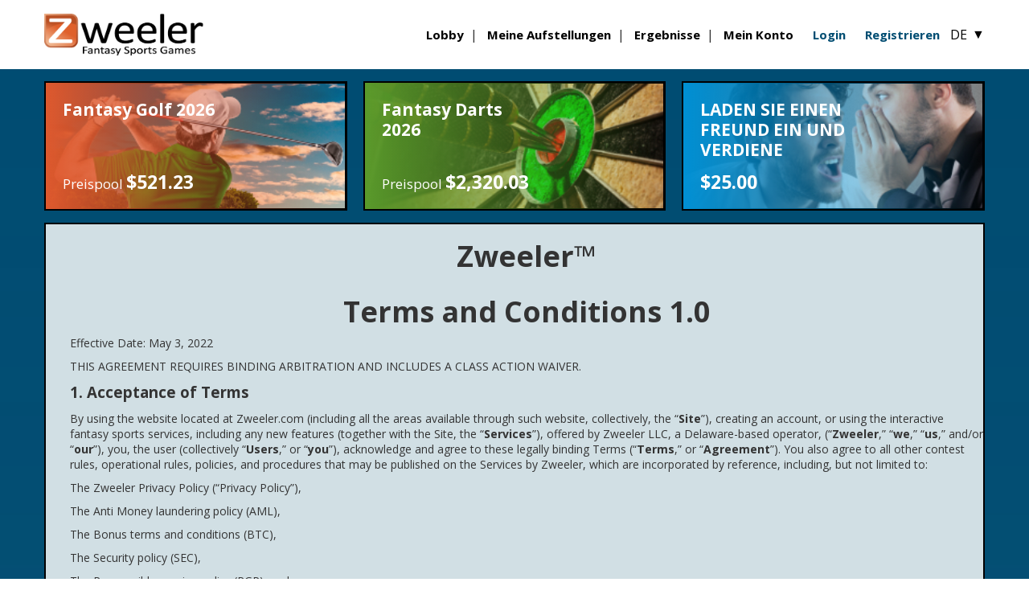

--- FILE ---
content_type: text/html; charset=utf-8
request_url: https://de.zweeler.com/static/terms-and-conditions
body_size: 31000
content:
<!DOCTYPE html>
<html lang="de">
<head>        <script
  src="https://code.jquery.com/jquery-1.12.4.min.js"
  integrity="sha256-ZosEbRLbNQzLpnKIkEdrPv7lOy9C27hHQ+Xp8a4MxAQ="
  crossorigin="anonymous"></script>
        <link href="https://cdn.zweeler.com/assets/styles/reset.css?v=2025.07.02.01
" rel="stylesheet">
        <link href="https://cdn.zweeler.com/assets/styles/fonts.css?v=2025.07.02.01
" rel="preload" as="style"
              onload="this.rel='stylesheet'">
        <link href="https://fonts.googleapis.com/css?family=Open+Sans:400,700|Open+Sans+Condensed:700&amp;subset=latin-ext"
              rel="preload" as="style" onload="this.rel='stylesheet'">
        <link href="https://cdn.zweeler.com/assets/styles/animate.min.css?v=2025.07.02.01
" rel="stylesheet">
        <meta charset="utf-8">
        <title>Zweeler - Fantasy Sports Games</title>
        <meta name="keywords" content="Fantasy games, fantasy cycling games, fantasy cycling game, Fantasy Giro d'Italia, cycling, football, tennis, golf, snooker, cyclocross, ice speed skating, darts, FantaGiro d'Italia, Porra de la Giro d'Italia, Prono Giro d'Italia, Giro manager, Giro spel, Giro d'Italia Tippspiel, Jogo Giro d'Italia, Fantasy Tour de France, Tour de France manager, Fantasy Cycling, Fantasy Cycling Manager, Fantasy Sports, Tour de France Spel"/>
        <meta name="description" content="Zweeler ist spezialisiert auf das Anbieten von so genannten Fantasy Sports Games. Diese Spiele basieren auf den realen Ergebnissen von Sportereignissen. Setzen Sie sich gegen Ihre Mitspieler mit Wissen, Geschick und Strategie durch und gewinnen Sie attraktive Geldpreise. Mit den Fantasy Sports Games von Zweeler wird das nächste Sportereignis ganz bestimmt zu einem noch spannenderen Erlebnis und das Mitfiebern macht noch mehr Spaß.">
        <meta http-equiv="X-UA-Compatible" content="IE=Edge,chrome=1">
        <meta id="viewport" name="viewport" content="width=device-width, initial-scale=1">
        <meta property="og:title" content="Zweeler - Fantasy Sports Games">
        <meta property="og:locale" content="de"/>
        <meta property="og:description" content="Zweeler ist spezialisiert auf das Anbieten von so genannten Fantasy Sports Games. Diese Spiele basieren auf den realen Ergebnissen von Sportereignissen. Setzen Sie sich gegen Ihre Mitspieler mit Wissen, Geschick und Strategie durch und gewinnen Sie attraktive Geldpreise. Mit den Fantasy Sports Games von Zweeler wird das nächste Sportereignis ganz bestimmt zu einem noch spannenderen Erlebnis und das Mitfiebern macht noch mehr Spaß.">
        <meta property="og:type" content="game"/>
        <meta property="og:image" content="https://cdn.zweeler.com/assets/images/facebook-graph-banner.png">
        <meta property="og:image:width" content="1200">
        <meta property="og:image:height" content="630">
        <meta property="og:url" content="http://www.facebook.com/pages/Zweelercom/160430114003299">
        <meta property="og:site_name" content="Zweeler - Fantasy Sports Games">
        <meta property="fb:admins" content="183244741725105">
        <meta property="fb:app_id" content="1528373397459158">
        
            <link rel="icon" type="image/png" sizes="16x16" href="/assets/favicons/favicon-16x16.png?v=3.3.002">
            <link rel="icon" type="image/png" sizes="32x32" href="/assets/favicons/favicon-32x32.png?v=3.3.002">
            <link rel="apple-touch-icon" sizes="180x180" href="/assets/favicons/apple-touch-icon.png?v=3.3.002">
            <link rel="manifest" href="/manifest.json?v=3.3.002">
            <link rel="mask-icon" href="/assets/favicons/safari-pinned-tab.svg?v=3.3.001" color="#e05e29">
            <link rel="shortcut icon" href="/favicon.ico?v=3.3.002">
            <meta name="msapplication-TileColor" content="#ffffff">
            <meta name="theme-color" content="#e05e29"><link rel="stylesheet" href="https://cdn.zweeler.com/assets/styles/main.css?v=2025.07.02.01
">
        <link href="https://cdn.zweeler.com/assets/styles/common.css?v=2025.07.02.01
" rel="stylesheet">
    <!--[if lte IE 10]>
            <script src="https://cdn.zweeler.com//main/main/ie6warning.js.php?v=2025.07.02.01
"></script>
            <script>window.onload = function () {
                 e("/main/images/")
            }</script>
    <![endif]-->
    <script src="https://cdn.zweeler.com/assets/scripts/common.min.js?v=2025.07.02.01
"></script>
    <script>
        let siteUrl = "/main/";
        let realUrl = '/main/';
        let path = "overviews/staticPages/";
        let permissions_user = "0";
    </script>

    </head>

<body class="main"><header class="header zw-fluid-container">
    <div class="header__content zw-container">
        <h1>
            <a href="/">
                <img class="header__logo" src="https://cdn.zweeler.com/assets/images/optimized/home/Zweeler_logo.png?v=2025.07.02.01
"
                     alt="Zweeler">
            </a>
        </h1>
<div class="header__right">        <button class="header__hamburger">
            <img class="header__hamburger-icon header__hamburger-icon--open"
                 src="https://cdn.zweeler.com/assets/images/optimized/home/hamburger.svg?v=2025.07.02.01
" alt="">
            <img class="header__hamburger-icon header__hamburger-icon--close"
                 src="https://cdn.zweeler.com/assets/images/optimized/home/cross.svg?v=2025.07.02.01
" alt="">
        </button>
        <nav class="header__nav">

            <ul class="header-nav">
                <li class="header-nav__item header__item-lobby">
                    <a class="header-nav__link" href="/main/lobby">Lobby</a>
                </li>
                <li class="header-nav__item header__item-lineups">
                    <a class="header-nav__link" href="/main/myTeams">Meine Aufstellungen</a>
                </li>
                <li class="header-nav__item header__item-results">
                    <a class="header-nav__link" href="/results">Ergebnisse</a>
                </li>
                <li class="header-nav__item  header__item-account">
                    <a class="header-nav__link" href="/main/myAccount">Mein Konto</a>
                </li>
                <li class="header-nav__item  header__item-taf">
                    <a class="header-nav__link" href="/main/tellAFriend">Freunde werben und 25 USD Bonus erhalten!</a>
                </li>
            </ul>
            <ul class="header-actions-nav">                    <li>
                        <a id="loginBtn" class="action-btn">Login
                        </a>

                    </li>
                    <li>
                        <a href="/main/register" class="action-btn">Registrieren
                        </a>

                    </li>            </ul>
            <button data-title="Sprache wechseln" class="header-btn header__item-language language-switcher-trigger">DE
                <span class="header-btn__plus">▼</span>
            </button>
        </nav>

</div>
        <!--Login -->
        <div id="loginFormContainer" class="login-form-container">
        <a id="loginFormClose" class="close-circle">Close</a>
        <form method="POST" class="login-form" action="/main/main/login.php">
        <div class="form-group-cnt">
            <div class="form-group">
                <label for="username" class="form-label">Benutzername/E-Mail</label>
                <div class="form-input">
                        <input id="username" type="text" name="username" placeholder="Username">
                    </div>
                </div>

                <div class="form-group" style="margin-top: 10px">
                    <label for="newpassword" class="form-label">Kennwort</label>
                    <div class="form-input">
                        <input id="newpassword" type="password" name="password" placeholder="Password">

                    </div>
                </div>                <input type="hidden" name="url" value="http://en.zweeler.com/main/lobby">
             <div class="login-support-links">
                <a href="/main/resetPassword">Kennwort vergessen?</a>
                <a href="mailto:support@zweeler.com">Support@Zweeler.com</a>
            </div>
                </div>
                <div class="sumbit-btn-container">
                <button type="submit" class="btn-login-submit">Login</button>
                </div>
            </form>
        </div>
    </div>
    </div>
    <!-- Mobile Menu -->
    <script type="text/javascript">
        document.querySelector(".header__hamburger").onclick = function(e) {
            document
            .querySelector(".header__nav")
            .classList.toggle("header__nav--opened");
            document
            .querySelector(".header__hamburger")
            .classList.toggle("header__hamburger--opened");
            e.preventDefault();
        };
    </script>
    <!-- Mobile Menu -->
</header>    
    <section class="main-fluid-container">
        <div class="zw-clearfix zw-container main-container">

            <div class="menu-tickers">
                <a href="/game/golf/FantasyGolf2026/" class="lobby-ticker" style="background-image: url('https://cdn.zweeler.com/images/Mini_index_banners/360_115golf5.jpg');">
                    <h2>Fantasy Golf 2026</h2>
                    <h3>Preispool 
                        <span>$521.23</span>
                    </h3>
                    <span class="gradient grad-brown">
                    </span>
                </a>
                <a href="/game/dartsYear/FantasyDarts2026/" class="lobby-ticker" style="background-image: url('https://cdn.zweeler.com/images/Mini_index_banners/360_115darts7.jpg');">
                    <h2>Fantasy Darts 2026</h2>
                    <h3>Preispool 
                        <span>$2,320.03</span>
                    </h3>
                    <span class="gradient grad-green">
                    </span>
                </a>
                <a href="/main/tellAFriend" class="lobby-ticker" style="background-image: url('https://cdn.zweeler.com/images/Mini_index_banners/360-115taf3.jpg');">
                    <h2>LADEN SIE EINEN FREUND EIN UND VERDIENE</h2>
                    <h3>
                        <span>$25.00</span>
                    </h3>
                    <span class="gradient grad-blue">
                    </span>
                </a>
            </div>

            <div id="main-content" class="main-content">
    <h1 style="padding-left: 30px; text-align: center;"><strong>Zweeler</strong>&#8482;</h1>
<h1 style="padding-left: 30px; text-align: center;"><strong>Terms and Conditions 1.0</strong></h1>
<p style="text-align: left; padding-left: 30px;">Effective Date: May 3, 2022</p>
<p style="text-align: left; padding-left: 30px;">THIS AGREEMENT REQUIRES BINDING ARBITRATION AND INCLUDES A CLASS ACTION WAIVER.</p>
<p style="padding-left: 30px;"><span style="font-size: 14pt;"><strong>1. Acceptance of Terms</strong></span></p>
<p style="text-align: left; padding-left: 30px;">By using the website located at Zweeler.com (including all the areas available through such website, collectively, the &#8220;<strong>Site</strong>&#8221;), creating an account, or using the interactive fantasy sports services, including any new features (together with the Site, the &#8220;<strong>Services</strong>&#8221;), offered by Zweeler LLC, a Delaware-based operator, (&#8220;<strong>Zweeler</strong>,&#8221; &#8220;<strong>we</strong>,&#8221; &#8220;<strong>us</strong>,&#8221; and/or &#8220;<strong>our</strong>&#8221;), you, the user (collectively &#8220;<strong>Users</strong>,&#8221; or &#8220;<strong>you</strong>&#8221;), acknowledge and agree to these legally binding Terms (&#8220;<strong>Terms</strong>,&#8221; or &#8220;<strong>Agreement</strong>&#8221;). You also agree to all other contest rules, operational rules, policies, and procedures that may be published on the Services by Zweeler, which are incorporated by reference, including, but not limited to:</p>
<p style="padding-left: 30px;">The Zweeler Privacy Policy (&#8220;Privacy Policy&#8221;),</p>
<p style="padding-left: 30px;">The Anti Money laundering policy (AML),</p>
<p style="padding-left: 30px;">The Bonus terms and conditions (BTC),</p>
<p style="padding-left: 30px;">The Security policy (SEC),</p>
<p style="padding-left: 30px;">The Responsible gaming policy (RGP), and</p>
<p style="padding-left: 30px;">The participants experience indicator (PEX), together forming the &#8220;Zweeler Policies.&#8221;</p>
<p style="text-align: left; padding-left: 30px;">You agree to use the Services only for lawful purposes, and that you are responsible for your use of the Services and communications with us, all of which must comply with these Terms. You hereby represent and warrant that you are fully able and competent to enter into the terms, conditions, obligations, affirmations, representations and warranties set forth in this Agreement and that you are able to abide by and comply with this Agreement. IF YOU DO NOT AGREE WITH THESE TERMS, DO NOT USE THE SERVICES.&#160;<u>YOU MAY USE THE SERVICES ONLY IF YOU AGREE WITH ALL THE TERMS SET FORTH IN THIS AGREEMENT.</u></p>
<p style="padding-left: 30px;"><span style="font-size: 14pt;"><strong>2. Definitions</strong></span></p>
<p style="text-align: left; padding-left: 30px;"><strong>Applicant:&#160;</strong>You are considered an Applicant while active in the process of applying through the Services to become a Participant in the Contests.</p>
<p style="text-align: left; padding-left: 30px;"><strong>Application Form</strong>: The form to be filled in by the Applicant to open a User Account.</p>
<p style="text-align: left; padding-left: 30px;"><strong>Contest:&#160;</strong>A contest of skill created and presented by Zweeler on the Services for the benefit of the Participant and as approved by the jurisdiction in which the Participant resides.</p>
<p style="text-align: left; padding-left: 30px;"><strong>Contractor:&#160;</strong>Any individual who provides services directly to Zweeler and/or affiliated companies as an independent contractor. This includes, but is not limited to, consultants, sellers and agents.</p>
<p style="text-align: left; padding-left: 30px;"><strong>Employee:&#160;</strong>Any staff member, executive, manager or director of Zweeler and/or affiliated companies.</p>
<p style="text-align: left; padding-left: 30px;"><strong>Entry fee:&#160;</strong>The money paid by the participant to Zweeler in order to participate in a Contest.</p>
<p style="text-align: left; padding-left: 30px;"><strong>External Sports Event</strong>: A sports event to which a Contest refers and with reference to which the Participants&#8217; forecasts are created and against which the Contest results are determined once it is finished.</p>
<p style="text-align: left; padding-left: 30px;"><strong>Force Majeure:&#160;</strong>Circumstances beyond Zweeler&#8217;s control that make the execution or continuation of a Contest inadvisable, commercially impracticable, illegal or impossible.</p>
<p style="text-align: left; padding-left: 30px;"><strong>Immediate Family:&#160;</strong>Spouses, domestic partners, parents, children or siblings of an individual.</p>
<p style="text-align: left; padding-left: 30px;"><strong>Services:&#160;</strong>The internet gateway accessible through the internet address&#160;<em><span style="color: #000000;"><a style="color: #000000;" href="http://www.Zweeler.com/">www.Zweeler.com,</a></span></em>&#160;where all current and relevant information regarding Company operations is published, and through which Zweeler&#8217; contests of skill including application procedures, gaming rules and terms and conditions are provided to the Applicant/Participant. For the purposes of this Agreement the Services includes all subdomains under the address Zweeler.com.</p>
<p style="text-align: left; padding-left: 30px;"><strong>User Name and Password</strong>: The combination of letters, numbers and symbols chosen by the Applicant upon registering for a User Account and used by the Participant to access the User Account.</p>
<p style="text-align: left; padding-left: 30px;"><strong>User Account:&#160;</strong>A personal account opened by the Applicant and maintained by Zweeler for the Participant.</p>
<p style="text-align: left; padding-left: 30px;"><strong>Participant:&#160;</strong>You are considered a Participant immediately upon successfully completing the application process.</p>
<p style="text-align: left; padding-left: 30px;"><strong>Server</strong>: The data storage facility that manages network resources and stores the details of all activities taking place on the network, including activities taking place on the Services.</p>
<p style="text-align: left; padding-left: 30px;"><strong>System:&#160;</strong>Collectively, all programs, applications and databases and any other derived content whether accessible or otherwise used by the Participant through the Services to participate in the Contests of Skill.</p>
<p style="padding-left: 30px;"><span style="font-size: 14pt;"><strong>3. About Zweeler</strong></span></p>
<p style="text-align: left; padding-left: 30px;"><span style="font-size: 10pt;"><strong>Zweeler has a registered office at 919 North Market St., Ste. 950, Wilmington, DE,19801.</strong></span></p>
<p style="padding-left: 30px;"><span style="font-size: 14pt;"><strong>4. Agreement</strong></span></p>
<p style="text-align: left; padding-left: 30px;"><u>Eligibility</u></p>
<p style="text-align: left; padding-left: 30px;">You must be at least eighteen (18) years of age to open a User Account, participate in the Contests and/or win Prizes offered through the Web Site. In jurisdictions where the minimum age for permissible use of the Services is greater than eighteen (18) years old, you must meet the age requirement in your local jurisdiction. You must be at least nineteen (19) years of age to open a User Account if you are a legal resident of Alabama or Nebraska, and you must by at least twenty- one (21) years of age to open a User Account if you are a legal resident of Massachusetts. It is a criminal offense to allow any individual that does not meet the age requirements in their local jurisdiction or territory to participate in contests.&#160;Legal residents physically located in any of the fifty (50) states and Washington, DC, excluding Alabama, Arizona, Arkansas, Colorado, Connecticut, Delaware, Hawaii, Idaho, Indiana, Iowa, Louisiana, Maine, MaryLand, Michigan, Mississippi, Missouri, Montana, Nevada, New Hampshire, New Jersey, New York, Ohio, Pennsylvania, Tennessee, Vermont, Virginia and Washington (the &#8220;Excluded States&#8221;) are eligible to open A User Account and participate in Contests. Legal residents of Alabama or Idaho who are physically located outside of the Excluded States are eligible to open a User Account, participate in the Contests and/or win Prizes offered through the Services. Individuals who are not eligible for participation are prohibited from participating. You are solely responsible for qualification, according to governing law and the Zweeler Policies, for determining eligibility and for pursuing the opening of a User Account. Zweeler will report attempts to submit illegal applications to the appropriate enforcement agencies.</p>
<p style="text-align: left; padding-left: 30px;">Employees and Contractors and their Immediate Families are forbidden from opening User Accounts and/or participating in the Contests during the term of their employment or engagement with Zweeler. This shall not apply, however, where Immediate Family members are expressly allowed to play on the Services by means of written authorization by Zweeler.</p>
<p style="text-align: left; padding-left: 30px;">Professional or amateur athletes, sports agents, coaches, team owners, team employees, referees or league officials, and their Immediate Families, are not eligible to participate in, and are strictly prohibited from entering, any Contests in the sport in which they are associated.</p>
<p style="text-align: left; padding-left: 30px;">The following persons are also prohibited from opening a User Account, participating in the Contests and/or winning prizes offered through the Services:</p>
<ul>
<li style="padding-left: 30px;">any employee or contractor of any daily fantasy site or any Immediate Family member of any such person;</li>
<li style="padding-left: 30px;">any individual who has had access to any pre-release, confidential or other information that is not available to all other entrants of a Contest and that provides the entrant an advantage in such a Contest (collectively, &#8220;Pre-Release Data&#8221;);</li>
<li style="padding-left: 30px;">any employee or contractor to a sports governing body where such person is prohibited from participating in applicable Contests by such governing body;</li>
<li style="padding-left: 30px;">any person who is prohibited from participating pursuant to court order;</li>
<li style="padding-left: 30px;">any person who has knowingly received Pre-Release Data or any other non-public information that provides an advantage in a Contest from any person who is prohibited from entering a Contest as provided in the Agreement.</li>
</ul>
<p style="text-align: left; padding-left: 30px;">By depositing money or entering a Contest you are represent and warrant that:</p>
<ul>
<li style="padding-left: 30px;">you meet the minimum age for permissible use in your jurisdiction;</li>
<li style="padding-left: 30px;">at the time of deposit or game entry you are physically located in a jurisdiction in which participation in the Contest is not prohibited by applicable law or this Agreement;</li>
<li style="padding-left: 30px;">you are not listed on any governmental list of prohibited or restricted parties;</li>
<li style="padding-left: 30px;">you will abide at all times with this Agreement and any other agreements between you and Zweeler regarding your use of the Services;</li>
<li style="padding-left: 30px;">when depositing funds or entering a Contests, you are not physically located in of any of the Excluded States;</li>
<li style="padding-left: 30px;">you are not subject to backup withholding tax from any governmental authority; and</li>
<li style="padding-left: 30px;">When entering any Contest that awards prizes, you are not an Employee or Immediate Family Member of Zweeler or otherwise a person prohibited from participating in the contests.</li>
</ul>
<p style="text-align: left; padding-left: 30px;">If Zweeler determines that you do not meet the eligibility requirements of this section, then you are not authorized to enter Contests. Zweeler may require you to provide proof that you are eligible to participate prior to receiving a prize. If Zweeler determines that you do not meet the eligibility requirements, in addition to any rights that Zweeler may have, Zweeler reserves the right to terminate your account, withhold or revoke the awarding of any prizes associated with your account or limit your ability to withdraw. In such a situation, Zweeler may pay out any withheld or revoked prizes to the other entrants in a manner consistent with the prize structure of the Contest, to be determined by Zweeler in its sole discretion. Zweeler also reserves the right to withhold revoked prizes to use in accordance with its fraud prevention or anti-money laundering efforts.</p>
<h2 style="text-align: left; padding-left: 30px;"><span style="font-size: 14pt;">General Provisions</span></h2>
<p style="text-align: left; padding-left: 30px;">Should there be any discrepancy between this Agreement in the English language and the version in any other language, the English version shall prevail.</p>
<p style="text-align: left; padding-left: 30px;">Zweeler reserves the right to suspend, add, end, amend and/or supplement the Zweeler Policies as it deems appropriate. In case of modification of the Zweeler Policies, upon logging into your User Account, you will be prompted with a pop-up box indicating that the Zweeler Policies have been updated. For the avoidance of doubt, ongoing Contests shall be subject to the version of the Terms that is in effect at the start of the Contest. It is your responsibility to check the Terms periodically for changes. Your continued use of the Services following the posting of any changes to the Terms means you accept those new terms.</p>
<p style="text-align: left; padding-left: 30px;">Zweeler reserves the right to modify, suspend, limit, or discontinue the Services (including, but not limited to, the availability of any feature, database, or Content), whether temporarily or permanently at any time for any reason. You agree that Zweeler shall not be liable to your or to any third party for any modification, suspension, limitation, or discontinuation of the Services, provided that any ongoing contest shall be cancelled and you will be refunded any applicable entry fee.</p>
<p style="text-align: left; padding-left: 30px;">Zweeler has a zero-tolerance policy towards inappropriate play and fraudulent activity. If, in Zweeler&#8217;s sole determination, you are found to have cheated or attempted to defraud Zweeler, Zweeler reserves the right to suspend and/or close your Account and to share this information with the appropriate authorities, governing bodies and agencies.</p>
<p style="padding-left: 30px;"><span style="font-size: 14pt;"><strong>5. Permitted Use</strong></span></p>
<p style="text-align: left; padding-left: 30px;">Zweeler hereby grants to you a personal, non-transferable and non-exclusive license to access and read one copy of the Content solely for your use of the Services. You further agree that your use of the Services is governed by the terms and conditions of this Agreement and the End-User License, which is incorporated herein by reference.</p>
<p style="padding-left: 30px;"><span style="font-size: 14pt;"><strong>6. Restrictions on Use</strong></span></p>
<p style="text-align: left; padding-left: 30px;">As a condition of use, you promise not to use the Services for any purpose that is prohibited by the Terms or law. The Services are provided only for your own personal, non-commercial use. You are responsible for all of your activity in connection with the Services.</p>
<p style="text-align: left; padding-left: 30px;">You understand and agree that you will not use the Services to engage in the prohibited conduct below:</p>
<ul>
<li style="padding-left: 30px;">You shall not use the Services for any illegal purpose, or in violation of any local, state, national, or international law, including, without limitation, laws governing intellectual property and other proprietary rights, data protection and privacy, and import or export control;</li>
<li style="padding-left: 30px;">You shall not post, store, send, transmit, or disseminate any information or material which infringes any patents, trademarks, trade secrets, copyrights, or any other proprietary or intellectual property rights;</li>
<li style="padding-left: 30px;">You shall not attempt to use any method to gain unauthorized access to any features of the Services;</li>
<li style="padding-left: 30px;">You shall not directly or indirectly decipher, decompile, remove, disassemble, reverse engineer, or otherwise attempt to derive any source code or underlying ideas or algorithms of any part of the Services, security-related features of the Services, features that prevent or restrict use or copying of any content accessible through the Services, or features that enforce limitations on use of the Services, except to the extent applicable laws specifically prohibit such restriction;</li>
<li style="padding-left: 30px;">You shall not directly or indirectly modify, translate, or otherwise create derivative works of any part of the Services;</li>
<li style="padding-left: 30px;">You shall not directly or indirectly copy, rent, lease, distribute, or otherwise transfer any of the rights that you receive hereunder;</li>
<li style="padding-left: 30px;">You shall not directly or indirectly take any action that constitutes unsolicited or unauthorized advertising or promotional material or any junk mail, spam, or chain letters; contains software viruses or any other computer codes, files, or programs that are designed or intended to disrupt, damage, limit, or interfere with the proper function of any software, hardware, or telecommunications equipment or to damage or obtain unauthorized access to any system, data, password, or other information of Zweeler or any third party; or that impersonates any person or entity, including any employee or representative of Zweeler;</li>
<li style="padding-left: 30px;">You shall not directly or indirectly take any action that imposes or may impose (as determined by Zweeler in its sole discretion) an unreasonable or disproportionately large load on Zweeler&#8217;s or its third-party providers&#8217; infrastructure; interfere or attempt to interfere with the proper working of the Service or any activities conducted on the Service; run Maillist, Listserv, or any form of auto-responder or &#8220;spam&#8221; on the Service; or use manual or automated software, devices, or other processes to &#8220;crawl&#8221; or &#8220;spider&#8221; any page of the Site; and</li>
<li style="padding-left: 30px;">You shall not sell or otherwise transfer your profile.</li>
<li style="padding-left: 30px;">You are prohibited from posting content that: is a direct or specific threat of violence to others; is in furtherance of illegal activities; is harassing, hateful, libelous, defamatory, abusive, or constitutes spam; or is pornographic, predatory, sexually graphic, racist, offensive, harmful, or would otherwise violate the rights of any third party or give rise to civil or criminal liability.</li>
</ul>
<p style="text-align: left; padding-left: 30px;">If for any reason, Zweeler determines that you have failed to follow these rules, we reserve the right to prohibit any and all current or future use of the Services by you. If we have reason to suspect, or learn that anyone is violating these Terms, we may investigate and/or take legal action as necessary including bringing a lawsuit for damages caused by the violation. We reserve the right to investigate and take appropriate legal action, including without limitation, cooperating with and assisting law enforcement or government agencies in any resulting investigations of illegal conduct.</p>
<p style="text-align: left; padding-left: 30px;">ANY ATTEMPT BY AN ENTRANT OR ANY OTHER INDIVIDUAL TO DELIBERATELY DAMAGE THE SITE OR APP OR UNDERMINE THE LEGITIMATE OPERATION OF ANY CONTEST IS A VIOLATION OF CRIMINAL AND/OR CIVIL LAWS AND SHOULD SUCH AN ATTEMPT BE MADE, ZWEELER RESERVES THE RIGHT TO SEEK DAMAGES AND OTHER REMEDIES FROM ANY SUCH PERSON TO THE FULLEST EXTENT PERMITTED BY LAW.</p>
<p style="padding-left: 30px;"><span style="font-size: 14pt;"><strong>7. Accounts</strong></span></p>
<h2 style="text-align: left; padding-left: 30px;"><span style="font-size: 10pt;">General provisions</span></h2>
<p style="text-align: left; padding-left: 30px;">Zweeler shall, at all times, keep a secure list of all Participants and shall ensure the security of all User Accounts. See&#160;<span style="color: #000000;"><a style="color: #000000;" href="http://www.zweeler.com/security">www.zweeler.com/security&#160;</a></span>and<span style="color: #000000;">&#160;<a style="color: #000000;" href="http://www.zweeler.com/privacy">www.zweeler.com/privacy</a></span>.</p>
<h2 style="text-align: left; padding-left: 30px;"><span style="font-size: 10pt;">Registration &amp; Participant&#8217;s Identity</span></h2>
<p style="text-align: left; padding-left: 30px;">Zweeler shall not permit anyone to participate in any Contest unless that person is registered as a participant and holds a User Account.</p>
<p style="text-align: left; padding-left: 30px;">Zweeler shall not permit anyone to participate in any Contest unless that person is registered as a Participant and holds a User Account.</p>
<p style="text-align: left; padding-left: 30px;">Using the third-party validation procedure of&#160;<strong>Age Checked (</strong><u>www.agechecked.com),</u>&#160;Zweeler verifies the age of every Applicant before the Applicant opens a User Account.</p>
<p style="text-align: left; padding-left: 30px;">In order to open a User Account, you must complete an application form provided by Zweeler, through which you acknowledge:</p>
<ul>
<li style="padding-left: 30px;">that your are eligible;</li>
<li style="padding-left: 30px;">your identity;</li>
<li style="padding-left: 30px;">your residence;</li>
<li style="padding-left: 30px;">your valid e-mail address;</li>
<li style="padding-left: 30px;">that you are both the Applicant and the Participant.</li>
</ul>
<p style="text-align: left; padding-left: 30px;">In submitting the application, you confirm that all information contained in the application form submitted to Zweeler is true, accurate and complete and corresponds to the name(s) appearing on the credit cards used for deposits and payouts. In the event that the information provided is found to be false, inaccurate, deceitful or incomplete, Zweeler will execute its right to delete and cancel your registration and the corresponding User Account.</p>
<p style="text-align: left; padding-left: 30px;">If any information provided on the application form changes, it is your responsibility to provide Zweeler the updated information.</p>
<h2 style="text-align: left; padding-left: 30px;"><span style="font-size: 10pt;">Opening of a User Account</span></h2>
<p style="text-align: left; padding-left: 30px;">To participate, you must open a User Account. Upon opening a User Account, you will receive a code and passwords that are required to access the User Account. You are responsible for ensuring that the codes and/or passwords remain confidential.</p>
<p style="text-align: left; padding-left: 30px;">By opening a User Account, you implicitly authorize Zweeler to process any personal data in compliance with all applicable state and federal general data protection regulations currently in place. The processing of personal data is exclusively managed for use of the Contests as offered by Zweeler. Zweeler aims to constantly comply with all applicable state and federal general data protection regulations and will actively operate to ensure that all policies and procedures set forth within the applicable data protection regulations are implemented as soon as possible.</p>
<p style="text-align: left; padding-left: 30px;">Zweeler assures that all personal data is processed fairly, lawfully and in accordance with good practice and is only collected for the purposes specified in&#160;<strong>the Privacy Policy (PP)</strong>, a separate part of this Agreement, known, read and accepted by the Applicant/Participant.</p>
<h2 style="text-align: left; padding-left: 30px;"><span style="font-size: 10pt;">User Names</span></h2>
<p style="text-align: left; padding-left: 30px;">Zweeler, at its own discretion and within the limitations of its own interpretation, will qualify screen names and/or user names to ensure that you do not choose a screen name and/or user name that can be interpreted by other Applicants/Participants as offensive, objectionable, unfair or indecent.</p>
<p style="text-align: left; padding-left: 30px;">Zweeler reserves the right to deny or retract your screen name and/or user name for whatever reason deemed necessary and will subsequently give you the opportunity to create a new screen name and/or user name.</p>
<h2 style="text-align: left; padding-left: 30px;"><span style="font-size: 10pt;">Password Security</span></h2>
<ul>
<li style="text-align: left; padding-left: 30px;">You are advised to choose a strong and non-predictable password for security. You are responsible for keeping secure:</li>
<li style="padding-left: 30px;">User Name and Password details;</li>
<li style="padding-left: 30px;">linked email addresses;</li>
<li style="padding-left: 30px;">device password protection; and</li>
<li style="padding-left: 30px;">device keyboard and screen locking.</li>
</ul>
<p style="text-align: left; padding-left: 30px;">Only Participants are authorized to participate in the Contests. Both deliberate and/or unwanted unauthorized "third party" use of any User Account will be interpreted as a violation of this Agreement. You must contact Zweeler immediately if there is any reason to believe that unwanted unauthorized "third party" use is taking place. Zweeler will not be responsible for any loss or damage as a result of unauthorized use of the account, both deliberate and unwanted.</p>
<p style="text-align: left; padding-left: 30px;">It is your responsibility to keep User Name and Password and other security details confidential. Any Contest that is joined online under your username and security details will be regarded as valid, regardless of who is actually in control of the Contest on your side of the connection. If there is concern that the confidentiality of the User Account is at risk, you should notify Zweeler immediately. Any future transactions under the previous details would be considered void.</p>
<p style="text-align: left; padding-left: 30px;">We will under no circumstances be responsible if you forget, misplace, or lose your password. We will never be held responsible for storing User Names and Passwords of any Applicant/Participant. Further, we will never be held responsible for any loss or damage resulting from your failure to notify us of unauthorized use.</p>
<h2 style="text-align: left; padding-left: 30px;"><span style="font-size: 10pt;">Multiple Accounts</span></h2>
<p style="text-align: left; padding-left: 30px;">Each Applicant/Participant is permitted to open one (1) account only. Use of more than 1 account per person ("Multi-accounting") is strictly forbidden. Zweeler retains the right to close accounts at any time and to cancel all the transactions pertaining to any Participant that has registered more than one account. Zweeler reserves the right to block participation and/or prize distribution once there is demonstrable evidence of Multi-accounting.</p>
<h2 style="text-align: left; padding-left: 30px;"><span style="font-size: 10pt;">Misuse of Accounts</span></h2>
<p style="text-align: left; padding-left: 30px;">You agree that the sole and specific purpose of creating an account on Zweeler is to participate in interactive fantasy sports Contests. Zweeler may suspend, limit, or terminate your account if we determine, in our sole discretion, that you are depositing funds without the intention of using them in Contests on the Service. In such circumstances, we may also report such activity to relevant authorities.</p>
<p style="text-align: left; padding-left: 30px;">Funds deposited into your User Account must be utilized to participate in the Contests. Any suspicious activity related to your User Account could lead Zweeler to report your details to the relevant authorities, freeze the funds and close your User Account.</p>
<p style="text-align: left; padding-left: 30px;">In the event of misuse and/or the abuse of the Services and/or the System, Zweeler reserves the right to close or block the User Account of the User in question or withhold prizes until the matter is resolved and may close the Account</p>
<p style="text-align: left; padding-left: 30px;">Conduct that would be deemed improper includes, but is not limited to:</p>
<ul>
<li style="padding-left: 30px;">Falsifying any personal information required to create an account, to enter a Contest, or claim a prize;</li>
<li style="padding-left: 30px;">Unauthorized use of any third party&#8217;s Account;</li>
<li style="padding-left: 30px;">Creating multiple Accounts;</li>
<li style="padding-left: 30px;">Dealing, in any way, with any third party who may be able to influence the outcome of any Contest;</li>
<li style="padding-left: 30px;">Any attempt to tamper with, manipulate or influence the Services, software, or any security measure;</li>
<li style="padding-left: 30px;">Obtaining, by circumventing safeguards or via other unauthorized methods on the Services, non-public information from other entrants;</li>
<li style="padding-left: 30px;">Engaging in any type of financial fraud including unauthorized use of credit instruments to enter a Contest or claim a prize;</li>
<li style="padding-left: 30px;">Colluding with any other individual(s) or engaging in any type of syndicate play;</li>
<li style="padding-left: 30px;">Any violation of Contest rules or the Terms;</li>
<li style="padding-left: 30px;">Using a single Account to participate in a Contest on behalf of multiple entrants or otherwise collaborating with others to participate in any Contest;</li>
<li style="padding-left: 30px;">Using automated means (including but not limited to scripts and third-party tools) to interact with the Services in any way;</li>
<li style="padding-left: 30px;">Using automated means (including but not limited to harvesting bots, robots, parser, spiders or screen scrapers) to obtain, collect or access any information on the Services or of any User for any purpose; or</li>
<li style="padding-left: 30px;">Abusing the Services in any way.</li>
</ul>
<p style="text-align: left; padding-left: 30px;">You acknowledge and agree that the forfeiture and/or return of any prize shall in no way prevent Zweeler from pursuing criminal or civil proceedings in connection with such conduct.</p>
<h2 style="text-align: left; padding-left: 30px;"><span style="font-size: 10pt;">Inactive Accounts</span></h2>
<p style="text-align: left; padding-left: 30px;">If you do not access your User Account by logging in during a period of 18 calendar months, your User Account shall be deemed "inactive." Zweeler shall be entitled to charge an administrative fee of five dollars ($5)(US), to be charged at the end of every calendar month that your User Account remains inactive for a period of six (6) months, and the same may be deducted from the Participant&#8217;s account balance.</p>
<p style="text-align: left; padding-left: 30px;">You will be informed at least three (3) times in the month leading up to your User Account being deemed inactive. The fee will no longer be charged if your User Account is reactivated.</p>
<p style="text-align: left; padding-left: 30px;">Once your User Account is deemed inactive, all bonus balances on the account are lost. Previous bonus amounts will no longer be available if your User Account is reactivated.</p>
<p style="text-align: left; padding-left: 30px;">If your account remains inactive for the amount of time specified by applicable state law, usually between thirty-six (36) and sixty (60) months, it will be considered abandoned. Once an account is abandoned, Zweeler is required by state law to remit the abandoned funds to the appropriate state agency as unclaimed property. Zweeler may also charge additional fees associated with the delivery of abandoned funds to the applicable state agency subject to limitations of applicable law.</p>
<p style="text-align: left; padding-left: 30px;"><strong><span style="font-size: 10pt;">Closing of Accounts</span></strong></p>
<p style="text-align: left; padding-left: 30px;">You are entitled to close your User Account and terminate this Agreement at any time by sending an email to Zweeler using these details:&#160;<a href="mailto:support@zweeler.com"><span style="color: #000000;">support@zweeler.com.</span>&#160;</a>Zweeler will respond within a reasonable time, provided that you remain responsible for the activity on your User Account until Zweeler has confirmed such closure. Zweeler is entitled to terminate this Agreement immediately on notice (or attempted notice) to your email address known by Zweeler. Where Zweeler has terminated a Participant&#8217;s Account as a result of a failed security review, account balances associated with the User Account are non-refundable and deemed forfeited.</p>
<p style="text-align: left; padding-left: 30px;">In the event of termination, you are allowed to withdraw any balances exceeding withdrawal fees. Zweeler will do its utmost to assure that payments take place in the 48 hours following your request but does not hold itself liable for executing payments within any a specific period of time.</p>
<p style="text-align: left; padding-left: 30px;">User Accounts do not accrue interest.</p>
<p style="padding-left: 30px;"><span style="font-size: 14pt;"><strong>8. Contest Rules</strong></span></p>
<h2 style="text-align: left; padding-left: 30px;"><span style="font-size: 10pt;">Contests of Skill and Knowledge</span></h2>
<p style="text-align: left; padding-left: 30px;">The Contests are contests of skill and knowledge. Each Contest has rules and guidelines established by Zweeler. These rules and guidelines provide all the basic objective elements to take into account when joining a contest of skill. The rules and guidelines of the Contests also provide a system for calculating Participants&#8217; scores. Persons who are well informed and use their skills and knowledge in the best way will are most likely to end up in a high position in the final ranking, which might result in receiving one of the prizes.</p>
<p style="text-align: left; padding-left: 30px;">Once an External Sports Event is finished, the result of the corresponding Contest cannot be changed or cancelled. Zweeler will do everything within reason to work with these results as being the correct outcome but retains the right to accept, decline or partially accept the results, for instance in a Force Majeure situation.</p>
<p style="text-align: left; padding-left: 30px;">Winnings will be credited to the User Account following the confirmation of the final results. Zweeler will remit winnings only to the name and address of the bearer of the User Account as it exists in Zweeler&#8217;s records. The Payments section of this Agreement covers this in further detail.</p>
<h2 style="text-align: left; padding-left: 30px;"><span style="font-size: 10pt;">Cancellation of the External Sports Events</span></h2>
<p style="text-align: left; padding-left: 30px;">An External Sports Event can be cancelled by its organizers. Zweeler has no influence on the decision to cancel any External Sports Event and can under no circumstances be held liable for these forms of Force Majeure cancellation and the effects this has on the Contests.</p>
<p style="text-align: left; padding-left: 30px;">Zweeler reserves the right to cancel any of the Contests it provides on the Services before, during or after the start of the related External Sports Event(s).</p>
<p style="text-align: left; padding-left: 30px;">In case of cancellation a refund may be applicable. Details on refunds in case of cancellation can be found in "Payments" section of this Agreement.</p>
<h2 style="text-align: left; padding-left: 30px;"><span style="font-size: 10pt;">Manual Play Only</span></h2>
<p style="text-align: left; padding-left: 30px;">All actions taken in relation to the Contests must be executed personally and manually by the Participant through the user interface accessible by use of the System.</p>
<p style="text-align: left; padding-left: 30px;">The use of artificial intelligence, including, without limitation, "robots," is strictly forbidden in connection with the System and the Contests. Zweeler is committed to detecting and preventing software programs which are designed to enable artificial intelligence ("AI Software") on the Services, such as, but not limited to, opponent-profiling, cheating software and anything else that gives a Participant an unfair advantage.</p>
<p style="text-align: left; padding-left: 30px;">You acknowledge that Zweeler will take measures to detect and prevent the use of programs and AI Software using various methods, including, but are not limited to, reading the list of currently running programs on a Participant&#8217;s terminal). You agree to not use any AI Software and/or any such programs.</p>
<h2 style="text-align: left; padding-left: 30px;"><span style="font-size: 10pt;">Competitions and Promotions</span></h2>
<p style="text-align: left; padding-left: 30px;">General terms and conditions on Company competitions, promotions and bonuses can be found in the separate document the Bonus Terms and Conditions (&#8220;BTC&#8221;).</p>
<p style="text-align: left; padding-left: 30px;">Any specific additional terms and conditions for participation in any of these temporary activities will be communicated through BTCs specific to the individual competitions, promotions and bonuses.</p>
<p style="text-align: left; padding-left: 30px;">Bonus credits can be placed into a User Account as part of a marketing campaign. These credits cannot be withdrawn or paid out and can be used only for participating in the Contests.</p>
<p style="text-align: left; padding-left: 30px;">Participants/Applicants are forbidden from opening accounts for the purpose of benefiting from bonus credits and/or promotional offers. Zweeler deems this to be abusive behavior and reserves the right to cancel or block User Accounts that were created to that end, as well as the transactions involved.</p>
<h2 style="text-align: left; padding-left: 30px;"><span style="font-size: 10pt;">Data Discrepancy</span></h2>
<p style="text-align: left; padding-left: 30px;">You understand and agree that the data in possession of Zweeler is the only valid source when determining results of any Contest, the activity resulting from that and the circumstances in which they occurred. In case of conflict between the result posted on the System and the result posted on the Server, the result posted on the Server shall prevail.</p>
<h2 style="text-align: left; padding-left: 30px;"><span style="font-size: 10pt;">Statistics and Related Information</span></h2>
<p style="text-align: left; padding-left: 30px;">Live statistics and other related information (&#8220;Stats&#8221;) provided through the Services are unofficial. Stats are offered for informational and/or entertainment purposes only and are not used to determine the results of the Contests. While Zweeler and the third parties used to provide the Stats use reasonable efforts to include accurate and up-to-date information, neither Zweeler nor its third party providers shall be responsible or liable for the accuracy, usefulness or availability of the Stats.</p>
<p style="padding-left: 30px;"><span style="font-size: 14pt;"><strong>9. Payments</strong></span></p>
<h2 style="text-align: left; padding-left: 30px;"><span style="font-size: 10pt;">Electronic Service Provider</span></h2>
<p style="text-align: left; padding-left: 30px;">In order to participate in the Contests you will be required to financially transact with Zweeler, which entails depositing money with Zweeler and receiving money from Zweeler. Zweeler reserves the right to sub contract and use third-party payment processors and/or financial institutions ("Electronic Service Providers" or "ESPs") to process such financial transactions. In furtherance of such processing, you hereby irrevocably authorize us, as necessary, to instruct such ESPs to handle account deposits and cash outs from your Account and you irrevocably agree that Zweeler may give such instructions to ESPs on your behalf. You agree to be bound by the terms and conditions of use of each applicable ESP. You agree that in the event of a conflict between this Agreement and the ESP's terms and conditions, this Agreement shall prevail.</p>
<h2 style="text-align: left; padding-left: 30px;"><span style="font-size: 10pt;">Payments by Participants</span></h2>
<p style="text-align: left; padding-left: 30px;"><span style="text-decoration: underline;"><span style="font-size: 10pt;"><strong><em>Deposits</em></strong></span></span></p>
<p style="text-align: left; padding-left: 30px;">Any credit/debit card used in association with a User Account must be that of the account holder. You are strictly forbidden from using any other individual&#8217;s credit/debit card to deposit money into your User Account. Participation in any Contest using funds from such card will be deemed void.</p>
<p style="text-align: left; padding-left: 30px;">Cash money is not accepted. The Services provides the accepted payment methods with which Participants can fulfill their financial obligations.</p>
<p style="text-align: left; padding-left: 30px;">Zweeler reserves the right to set a maximum amount per transaction that can be deposited into a User Account. You certify that the funds deposited into your User Account are not from any illegal source. By participating in the Contests, you are declaring that you shall in no way use the Services or the System with the purpose of transferring such funds from illegal sources.</p>
<p style="text-align: left; padding-left: 30px;">You agree to not use the Services and/or the System for any illicit or fraudulent activity or for any unlawful or fraudulent transaction (including money laundering), in accordance to the laws of all the jurisdictions having authority over your conduct. If Zweeler has the slightest doubt as to the legality of the source of funds deposited into your User Account, it reserves the right to discontinue the User Account at any time until the matter is resolved.</p>
<p style="text-align: left; padding-left: 30px;">Payments amounting to $2,000(US) into a User Account within a period of 180 days are investigated under the Anti Money Laundry policy (AML) associated with this document. This requirement applies to both multiple small sums and single deposits of to $2,000(US) or more within 180 days. If an individual deposits more than to $2,000(US) on a daily basis or on the basis of a rolling period of 180 days, a copy of passport or other acceptable identification of the participant must be collected before the payout can be allowed.</p>
<p style="text-align: left; padding-left: 30px;">If any deposit is charged back, any winnings generated through the Contests shall be invalidated, forfeited and deducted from your User Account. Further, the amount of the initial deposit will be invalidated, forfeited and deducted from your User Account. We reserve the right to close your User Account, without notice, if a deposit is charged back.</p>
<h2 style="text-align: left; padding-left: 30px;"><span style="font-size: 10pt;">Payments by Zweeler</span></h2>
<p style="text-align: left; padding-left: 30px;"><span style="text-decoration: underline;"><span style="font-size: 10pt;"><strong><em>Withdrawals</em></strong></span></span></p>
<p style="text-align: left; padding-left: 30px;">You may at any time request payout from the existing balance of your User Account in whole or in part provided that all payments have been confirmed and all amounts deposited. Any expense related to withdrawal requests shall be charged to you.</p>
<p style="text-align: left; padding-left: 30px;">Withdrawal requests are processed directly. Zweeler maintains a target of forty-eight (48) hours for the processing of payouts but does not hold itself liable to complete a request in a specific period of time. In the event that you increase your User Account balance by sending a fax copy of the transfer receipt related to a postal money order or bank transfer, the date shown on the receipt must coincide with the payment date Zweeler&#8217;s bank account. Otherwise it shall not be possible to withdraw any wins.</p>
<p style="text-align: left; padding-left: 30px;">Withdrawal requests can only be fulfilled to the Participant registered to the associated User Account and as per the conditions specified on the Services. Payouts shall be made through the same route from which the funds originate, with the exception of those cases where the payment solutions used by the Participant do not offer redirection of payouts to the same route.</p>
<p style="text-align: left; padding-left: 30px;">A 5% administrative charge, with a minimum of ten dollars ($10)(US) shall be applied when fulfilling payout requests on accounts that have not been used at least once for participating in the Contests. Zweeler reserves the right to suspend any cash-out request pending the verification of the associated Participant&#8217;s identity, age and residence.</p>
<p style="text-align: left; padding-left: 30px;"><em><strong><u>Refunds</u></strong></em></p>
<h3 style="text-align: left; padding-left: 30px;"><span style="font-size: 10pt;">A. Refunds in Case of Contest Cancellation</span></h3>
<p style="text-align: left; padding-left: 30px;">CANCELLATION BEFORE:</p>
<p style="text-align: left; padding-left: 30px;">A Contest can be cancelled before the start of a related External Sports Event because:</p>
<ul>
<li style="padding-left: 30px;">the External Sports Event itself is cancelled; and/or</li>
<li style="padding-left: 30px;">Zweeler chooses to discontinue the Contest for other reasons. In both cases the following refund policies apply:</li>
<li style="padding-left: 30px;">The Entry Fee is returned to the Participant&#8217;s User Account.</li>
<li style="padding-left: 30px;">Single play (part of a tournament) - NO REFUND!(*)</li>
<li style="padding-left: 30px;">Single play (not part of a tournament) &#8211; The entry fee is returned to the User Account.</li>
</ul>
<p style="text-align: left; padding-left: 30px;"><em>(*) A cancelled single play as part of a tournament will be excluded from the results &#8220;as if it has never been a part of the tournament&#8221; after the specific tournament has finished.</em></p>
<p style="text-align: left; padding-left: 30px;">CANCELLATION DURING:</p>
<p style="text-align: left; padding-left: 30px;">Contests can be cancelled during the corresponding External Sports Event because:</p>
<ul>
<li style="padding-left: 30px;">the External Sports Event itself is cancelled at that time; and/or</li>
<li style="padding-left: 30px;">Zweeler chooses to discontinue the Contest for other reasons. In both cases the following refund polices apply:</li>
<li style="padding-left: 30px;">Tournament - PAY OUT/NO REFUND! (*)</li>
<li style="padding-left: 30px;">Single play (part of a tournament) - NO REFUND! (**)</li>
<li style="padding-left: 30px;">Single play (not part tournament) &#8211; The entry fee is returned to the User Account.</li>
</ul>
<p style="text-align: left; padding-left: 30px;"><em>(*) Participants in a cancelled tournament will receive the winnings, if any, earned up to the moment of the cancellation of the tournament.</em></p>
<p style="text-align: left; padding-left: 30px;"><em>(**) A cancelled single play as part of a tournament will be excluded from the results &#8220;as if it has never been a part of the tournament&#8221; AFTER the specific tournament has finished.</em></p>
<h3 style="text-align: left; padding-left: 30px;"><span style="font-size: 10pt;">B. In case of Erroneous Payments</span></h3>
<p style="text-align: left; padding-left: 30px;">Erroneous payments from Zweeler to a Participant&#8217;s User Account will be returned to Zweeler. It is the Participant&#8217;s responsibility to notify Zweeler of the error without delay. Any winnings subsequent to the error and prior to the notification of Zweeler, provided they are linked to such error, shall be deemed invalid and returned to Zweeler.</p>
<h2 style="text-align: left; padding-left: 30px;"><span style="text-decoration: underline;"><span style="font-size: 10pt;">Player Reserve</span></span></h2>
<p style="text-align: left; padding-left: 30px;">Deposits and winnings upon completion of the Contests are held in a separate, segregated bank account (the "Segregated Account") held by Zweeler Llc players accounts. Withdrawals made from the Segregated Account, and checks issued from the Segregated Account, may bear the names of Zweeler Llc. Vendors, players and creditors shall be aware that the funds in the Segregated Account are the property of Zweeler Llc players accounts, do not belong to Zweeler Llc Operations and are not available to creditors of Company, except for players whose funds are held in such account. Zweeler Llc Operations and Zweeler Llc Players accounts are prohibited from comingling funds held by Zweeler and funds belonging to Zweeler Llc players account held in the Segregated Account.</p>
<h2 style="text-align: left; padding-left: 30px;"><span style="text-decoration: underline;"><span style="font-size: 10pt;">Additional Provisions in Relation to Payments</span></span></h2>
<p style="text-align: left; padding-left: 30px;">Zweeler reserves the right to:</p>
<ul>
<li style="padding-left: 30px;">request proof of payments to Participants&#8217; User Accounts for all alternative payments;</li>
<li style="padding-left: 30px;">request Participants&#8217; bank account numbers at any time; and</li>
<li style="padding-left: 30px;">verify the financial solvency of any of the Participants (e.g. through the information furnished during registration and through third parties).</li>
</ul>
<p style="text-align: left; padding-left: 30px;">Once a Participant&#8217;s insolvency is verified and confirmed, Zweeler has the right to terminate/close down the associated User Account and prohibit the Participant from opening another User Account.</p>
<p style="text-align: left; padding-left: 30px;">Zweeler ensures the security and confidentiality of your financial information, including all financial documents relating directly or indirectly to the transactions between you and Zweeler and between Zweeler and the relevant tax authorities.</p>
<p style="text-align: left; padding-left: 30px;"><strong>Taxation</strong></p>
<p style="text-align: left; padding-left: 30px;">All taxes associated with the receipt of any prize are the sole responsibility of the winner. In the event that the awarding of any prizes to winners of Contests is challenged by any legal authority, Zweeler reserves the right in its sole discretion to determine whether or not to award such prizes.</p>
<p style="text-align: left; padding-left: 30px;">You agree if you win $600 USD or more over the previous year you shall provide updated address and social security details to Zweeler. These details will be used to allow Zweeler to comply with tax regulations and may be shared with appropriate tax authorities. In compliance with United States Internal Revenue Service regulations, Zweeler may be required to submit a Form 1099-MISC, Miscellaneous Income (Form 1099) to the Internal Revenue Service (IRS) or other appropriate form to any person who wins in excess of $600 (USD) on the Site (winnings less entry fees) in any given year. Depending on the jurisdiction in which you reside, Zweeler may require you to complete a Form W-9, Request for Taxpayer Identification Number (TIN) and Certification and/or additional tax forms. This information will be used to file the Form 1099 with the IRS. Zweeler reserves the right to withhold any amount required to be withheld by law. You remain solely responsible for filing and paying all federal and other taxes in accordance with the laws that apply in your jurisdiction of residence. Zweeler does not provide tax advice, nor should any statements in this agreement or on the Service be construed as tax advice.</p>
<p style="padding-left: 30px;"><strong><span style="font-size: 14pt;">10. Publicity</span></strong></p>
<p style="text-align: left; padding-left: 30px;">By accepting any winnings, you consent to Zweeler&#8217;s and its service providers&#8217; and business partners&#8217; use of your name, voice, likeness, location and photograph in connection with the development, production, distribution and/or exploitation (including marketing and promotion) of the selected Contest and/or other Zweeler Contests and Zweeler generally, unless otherwise prohibited by law. Zweeler Inc and its business partners reserve the right to make public statements about the entrants and winner(s), on-air, on the Internet, or otherwise, prior to, during, or following the Contest. You agree that if you are a winner, Zweeler may announce your name on-air or on any of its websites or any other location at any time in connection with the marketing and promotion of Zweeler or other Contests or games operated by Zweeler. You agree that participation in and (where applicable) the winning of a prize in connection with a Contest constitute complete compensation for your obligations under this paragraph, and you agree not to seek to charge a fee or impose other conditions on the fulfillment of these obligations. The rules specific to certain Contests may contain additional publicity obligations or may require a written signature on a separate publicity waiver.</p>
<p style="text-align: left; padding-left: 30px;">YOU FURTHER ACKNOWLEDGE THAT IF YOU ARE A WINNER IN A PUBLIC CONTEST, YOUR IDENTIFYING INFORMATION MAY BE DISCLOSED TO THIRD PARTIES INCLUDING, WITHOUT LIMITATION, HAVING YOUR NAME OR USERNAME PLACED ON A PUBLIC WINNERS' LIST.</p>
<p style="padding-left: 30px;"><strong><span style="font-size: 14pt;">11. License to Use Your Information</span></strong></p>
<p style="text-align: left; padding-left: 30px;">With the exception of personal data which is governed by our Privacy Policy, you hereby grant to Zweeler the perpetual, unlimited, royalty-free, worldwide, non-exclusive, irrevocable, transferable license to run, display, copy, reproduce, publish, bundle, distribute, market, create derivative works of, adapt, translate, transmit, arrange, modify, sub-license, export, merge, transfer, loan, rent, lease, as-sign, share, outsource, host, make available to any person or otherwise use, any information or other content you provide, directly or indirectly, on or through this Services or which is sent to Zweeler by email or other correspondence, including without limitation, any ideas, concepts, inventions, know-how, techniques or any intellectual property contained therein, for any purpose whatsoever. Zweeler shall not be subject to any obligations of confidentiality regarding any such information unless specifically agreed by Zweeler in writing or required by law. You represent and warrant that you have the right to grant the license set out above.</p>
<h2 style="text-align: left; padding-left: 30px;"><span style="font-size: 10pt;">Personal Data and Privacy Policy</span></h2>
<p style="text-align: left; padding-left: 30px;">Subject to the Privacy Policy, Zweeler may from time to time, but is not obligated to, monitor your use of the Services and collect, store, use and disclose to third parties personal data about you and your use of the Services and you hereby consent to such collection, storage, use and disclosure and waive any right of privacy you may have in respect thereof. This Agreement incorporates by reference the terms of the PP. In the event of a conflict between the PP and this Agreement, this Agreement shall prevail. See the PP for more information on Zweeler&#8217;s use of registration data and certain other information we collect from you.</p>
<p style="padding-left: 30px;"><span style="font-size: 14pt;"><strong>12. System</strong></span></p>
<p style="text-align: left; padding-left: 30px;"><u>End-User License</u></p>
<p style="text-align: left; padding-left: 30px;">By using the Services, you are granted a personal non-exclusive, non-transferable license to use the System.</p>
<p style="text-align: left; padding-left: 30px;">Zweeler grants to you only a personal right to use the System and the Services. This is a right that is bestowed personally on you in order to participate in the Contests on the Services. This right is given to you with a personal (not a commercial) purpose. Zweeler will not accept any complaints relating to activity through your User Account by a third party. This is because Zweeler is prohibited from enabling third party to participate in the Contests through a Participant&#8217;s User Account. It is your responsibility to inform Zweeler immediately if you suspect that your User Account is being used by a third party, so that Zweeler may inspect and verify the User Account.</p>
<p style="text-align: left; padding-left: 30px;">By using the Services and participating in the Contests, you acknowledge that you are at risk of losing money.</p>
<p style="text-align: left; padding-left: 30px;">You are prohibited from committing any act or adopting any kind of behavior that could damage Zweeler&#8217;s reputation, and you hereby acknowledge that the use of the Services and/or the System is at your sole discretion and risk.</p>
<p style="text-align: left; padding-left: 30px;">You hereby declare that you will not violate or attempt to violate or misconstrue in any way Zweeler&#8217;s security measures. If Zweeler has the slightest doubt in respect of this clause, Zweeler reserves the right to suspend or block your account immediately. You will be denied access to all other Servicess and Systems offered by the same corporation.</p>
<p style="padding-left: 30px;"><span style="font-size: 14pt;"><strong>13. Abusive or Offensive Language</strong></span></p>
<p style="text-align: left; padding-left: 30px;">Abusive or offensive language is not permitted in any public area of the Services or with Zweeler staff. Any violation of this policy may result in a suspension of your account or such other action as may be required by Zweeler to ensure compliance. You hereby agree that you shall not post any unlawful, obscene, libelous, defamatory, threatening, or other materials that would violate any law or generally be considered offensive via the Services or in any correspondence with Zweeler&#8217;s staff. Abusive or offensive language includes, but is not limited to, any statements that are in Zweeler's sole opinion, obscene, profane, racist, in bad taste, slanderous, unnecessarily hostile, or contrary to the purpose of our Services&#8217;s chat function. Further, you agree that you shall not make any statements on or through the Services which promote any website, service or product of any party except Zweeler. You shall not make any statements about Zweeler, the Services or the Contests that are untrue or would reasonably be considered to be derogatory or critical.</p>
<h2 style="text-align: left; padding-left: 30px;"><span style="font-size: 10pt;">Illicit Advertising</span></h2>
<p style="text-align: left; padding-left: 30px;">At no time will you or any individual or organization you are affiliated with advertise third party products or website to fellow Participants without the express written permission or agreement of Zweeler. Zweeler reserves the right to suspend or indefinitely terminate User Accounts of Participants who misuse our Services to make statements that advertise any product, website or service that is not endorsed by Zweeler.</p>
<p style="padding-left: 30px;"><span style="font-size: 14pt;"><strong>14. Ownership and Copyright</strong></span></p>
<p style="text-align: left; padding-left: 30px;">By clicking &#8220;I agree,&#8221; you acknowledge that any and all information, content, reports, data, databases, graphics, interfaces, web pages, text, files, software, product names, company names, trademarks, service marks, logos and trade names including the name &#8220;Zweeler&#8221; contained on this Services (collectively the &#8220;Content&#8221;) including the manner in which the Content is presented or appears and all information relating thereto, are the property of their respective owners as indicated, Zweeler or its licensors, as the case may be. Without limiting the generality of the foregoing, the term &#8220;Content&#8221; shall also include images, pictures, graphics, photographs, animations, videos, music, audio, text, and the Contests located on the Services. You acknowledge that the Content is protected by copyright law and that Zweeler reserves all rights in relation to the Content.</p>
<p style="padding-left: 30px;"><span style="font-size: 14pt;"><strong>15. Termination of the Agreement</strong></span></p>
<p style="text-align: left; padding-left: 30px;">You can terminate this Agreement at any time upon request via email to&#160;<span style="color: #000000;"><a style="color: #000000;" href="mailto:info@zweeler.com">info@zweeler.com.&#160;</a></span>It is your responsibility to settle the outstanding account balance at the time of the cancellation request. Zweeler will only terminate agreements of which the balance is settled completely at the time of the request.</p>
<p style="text-align: left; padding-left: 30px;">The termination of this Agreement becomes effective only after you have received a written notification from Zweeler confirming the termination. After the Agreement is terminated, you will no longer be authorized to use the Services and the System, and you are obligated to erase the System from the computer and to destroy all documentation related to the Services or to the System, in your possession, in your power or under your control.</p>
<p style="text-align: left; padding-left: 30px;">We may suspend or cancel your account without notice or refund to you if you violate this Agreement, or for any reason at all. If your account is cancelled, Zweeler reserves the right to remove your account information along with any account settings from our servers with NO liability or notice to you. Once your account information and account settings are removed, you will not be able to recover this data and you will lose access to all of your content.</p>
<p style="text-align: left; padding-left: 30px;">Immediately following the termination of this Agreement, by either party, Zweeler is bound to reimburse the integral amount indicated in your account after the deduction of any amount to which Zweeler is entitled. Upon termination of your account. your license to use Zweeler&#8217;s Services terminates. All provisions of these Terms that by their nature should survive termination shall survive termination, including, without limitation, ownership provisions, warranty disclaimers, indemnity, and limitations of liability. You acknowledge and understand that our rights regarding any content you submitted to the website before your account was terminated shall survive termination. The termination of this Agreement shall not be cause of prejudice to any other right or engagement of either party in regards to any violation stated herein or any other violation.</p>
<p style="padding-left: 30px;"><strong><span style="font-size: 14pt;">16. Disclaimer &amp; Limitation of Liability</span></strong></p>
<h2 style="text-align: left; padding-left: 30px;"><span style="font-size: 10pt;">DISCLAIMER OF WARRANTIES</span></h2>
<p style="text-align: left; padding-left: 30px;">UNDER NO CIRCUMSTANCES SHALL ZWEELER BE LIABLE FOR ANY DIRECT, INDIRECT, PUNITIVE, SPECIAL, INCIDENTAL OR CONSEQUENTIAL DAMAGES OR LOSSES IN CONNECTION WITH OR ARISING OUT OF THIS AGREEMENT, YOUR USE OF THE SERVICES AND/OR SYSTEM AND/OR YOUR PARTICIPATION IN THE CONTESTS, HOWEVER THEY ARISE, WHETHER FOR BREACH OF CONTRACT OR IN TORT, EVEN IF ZWEELER RECEIVES PRIOR NOTICE OF THE POSSIBILITY OF SUCH DAMAGE OR LOSS. IN NO EVENT SHALL ZWEELER BE LIABLE FOR ANY MALFUNCTIONS OF THE SOFTWARE, BUGS OR VIRUSES RESULTING IN LOST DATA OR ANY OTHER DAMAGE TO YOUR COMPUTER EQUIPMENT OR SOFTWARE. FURTHER, ZWEELER IS NOT REQUIRED TO PROVIDE REDUNDANT OR BACKUP NETWORK AND/OR SYSTEMS.</p>
<p style="text-align: left; padding-left: 30px;">ZWEELER SHALL NOT BE HELD LIABLE FOR CHANGES TO YOUR USER ACCOUNT BALANCE DUE TO A THIRD PARTY USING THE SERVICES OR THE SYSTEM OR EXECUTING AN IAT (INTER-ACCOUNT TRANSFER) USING YOUR SCREEN NAME, YOUR USER NAME AND PASSWORD.</p>
<p style="text-align: left; padding-left: 30px;">ZWEELER ASSUMES NO OBLIGATION TO UPDATE THE CONTENT. THE CONTENT MAY BE CHANGED WITHOUT NOTICE TO YOU. ZWEELER MAKES EVERY EFFORT TO MAINTAIN THE ACCURACY OF THE INFORMATION ON THE SERVICES BUT CANNOT ACCEPT RESPONSIBILITY FOR ANY PREJUDICE, LOSS OR DAMAGE WHICH MAY OCCUR FROM USE OF THE INFORMATION.</p>
<p style="text-align: left; padding-left: 30px;">NO RESPONSIBILITY IS BEING ACKNOWLEDGED OR ACCEPTED HEREUNDER FOR, INTER ALIA, THE FOLLOWING MATTERS:</p>
<p style="padding-left: 30px;">MISTAKE(S), MISPRINT(S), MISINTERPRETATION(S), MISHEARING(S), MISREADING(S), MISTRANSLATION(S), SPELLING MISTAKE(S), FAULT(S) IN READING, TRANSACTION ERROR(S), TECHNICAL HAZARD(S), REGISTRATION ERROR(S), MANIFEST ERROR(S), FORCE(S) MAJEURE AND/OR ANY OTHER SIMILAR MISTAKE(S)/ERROR(S);</p>
<p style="padding-left: 30px;">VIOLATION OF THE ZWEELER RULES;</p>
<p style="padding-left: 30px;">CRIMINAL ACTIONS;</p>
<p style="padding-left: 30px;">ADVICE, IN WHICHEVER FORM THIS IS PROVIDED, PROVIDED BY ZWEELER;</p>
<p style="padding-left: 30px;">FINANCIAL RISK AND LOSS, INCLUDING, BUT NOT LIMITED TO VARIANCES IN EXCHANGE RATES;</p>
<p style="padding-left: 30px;">LEGAL ACTIONS AND/OR OTHER REMEDIES;</p>
<p style="padding-left: 30px;">WAR, RIOT, FIRE, TERRORISM, ACT OF (PUBLIC) ENEMIES;,</p>
<p style="padding-left: 30px;">EARTHQUAKE, HURRICANE OR FIRE;</p>
<p style="padding-left: 30px;">UNACCEPTABLE/UNPREDICTABLE ACTIONS OF GOVERNING AUTHORITIES; OR</p>
<p style="padding-left: 30px;">AN ACT OF GOD.</p>
<p style="text-align: left; padding-left: 30px;">THEREFORE, ZWEELER MAKES NO REPRESENTATION, PLEDGE OR WARRANTY (EITHER EXPLICIT OR IMPLICIT, INCLUDING BUT NOT LIMITED TO WARRANTIES FOR ACCURACY, FITNESS OF PURPOSES OR NON-INFRINGEMENT) THAT THE CONTENT IS ACCURATE AND/OR SUITABLE FOR ANY PARTICULAR PURPOSE OTHER THAN IN SO FAR AS THOSE WARRANTIES WHICH CANNOT BE EXPRESSLY EXCLUDED UNDER THE GOVERNING LAW OF THIS AGREEMENT.</p>
<p style="text-align: left; padding-left: 30px;">ZWEELER DOES NOT WARRANT THAT YOUR ACTIVITIES OR USE OR THE SERVICES IS LAWFUL IN ANY PARTICULAR JURISDICTION AND, IN ANY EVENT, ZWEELER SPECIFICALLY DISCLAIMS SUCH WARRANTIES. BY USING ANY FEATURE OF SERVICES, YOU REPRESENT AND WARRANT THAT YOUR ACTIVITIES ARE LAWFUL IN THE JURISDICTION WHERE YOU ARE LOCATED WHILE PARTICIPATING.</p>
<p style="text-align: left; padding-left: 30px;">USE OF THE SERVICES IS ENTIRELY AT YOUR RISK. THE SERVICES AND THE CONTENT ARE PROVIDED ON AN &#8220;AS- IS&#8221; BASIS.</p>
<h2 style="text-align: left; padding-left: 30px;"><span style="font-size: 10pt;">Services</span></h2>
<p style="text-align: left; padding-left: 30px;">Zweeler offers the Contests and the System as is with no warranties, assurance or engagements or any declaration, explicit or implied, legal or other. Zweeler excludes all terms, conditions and warranties explicit or implied, including but not limited to implied warranties, commercial conditions, and or matters of satisfactory quality, ability and adaptability to a specific end, completion or precision of Contests and of the System in respect to the failure to respect governing rules and laws.</p>
<p style="text-align: left; padding-left: 30px;">Zweeler does not guarantee that the Services and/or the System are authorized, will fully satisfy the Participant, are entirely secure and exempt from error, are updated regularly, are uninterrupted, are virus and/or bug-free, are continually operational, are adequate. Nor does Zweeler guarantee that any System defect is regularly corrected, that the material is reliable or that all other information obtained is adequate and/or reliable.</p>
<p style="text-align: left; padding-left: 30px;">In case of discrepancies in the System, or in the means of communication, due to viruses or bugs as in relation to the account regulations or all other parameters that make up the System, Zweeler shall not be held responsible to any Participant or third party for any damage, costs, expenses, losses or claims brought about by said discrepancies. In the event of such errors, Zweeler reserves the right to cease all related Contests and to take all other measures necessary to correct the errors. Zweeler is not responsible for providing an emergency network or system or similar emergency services.</p>
<p style="text-align: left; padding-left: 30px;">Zweeler cannot be held responsible for any act or omission by an internet provider or of any other third party whom a Participant may have contracted in order to have access to the Services, the Contests and/or the System. In case of litigation between the internet provider and the Participant, Zweeler cannot be a party to the suit, and such suit shall in no way affect the Participant&#8217;s obligations under this Agreement.</p>
<p style="text-align: left; padding-left: 30px;">You hereby acknowledge to have chosen to use the Services and the System willingly and at your own risk and discretion.</p>
<h2 style="text-align: left; padding-left: 30px;"><span style="font-size: 10pt;">Loss or Damage</span></h2>
<p style="text-align: left; padding-left: 30px;">In accepting the terms of this Agreement, by entering into a Contest, or accepting any prize, you agree to integrally indemnify, hold harmless, release and defend Zweeler, its parents, subsidiaries, affiliates and agents, as well as the officers, directors, employees, shareholders and representatives of any of the foregoing entities (collectively, the "Released Parties") on demand of any complaint, responsibility, damage, loss, cost or expense, including but not limited to all legal fees or others that the Released Parties have to bear as a result of breach of these Terms, a violation of the rules and/or rights set by Zweeler or of those of a third party, to any use of the Services and/or System with your User Name and Password, whether it is deliberate or unknowingly, as well as any acceptance of profit on your part.</p>
<p style="text-align: left; padding-left: 30px;">Zweeler is in no way responsible for any losses or damages, direct or indirect, that you or any third party might have suffered as a result of using the Services and/or the System, including but not limited to damages caused by a commercial loss, a loss of benefits, a loss on anticipated profit, interruption of business, loss of commercial information or any other financial and or consecutive loss.</p>
<p style="text-align: left; padding-left: 30px;">The Services may contain links to other sites. Zweeler does not assume responsibility for the accuracy or appropriateness of the information, data, opinions, advice or statements contained at such sites, and when you access such sites, you are doing so at your own risk. In providing links to the other sites, Zweeler is in no way acting as a publisher or disseminator of the material contained on those other sites and does not seek to monitor or control such sites. A link to another site should not be construed to mean that Zweeler is affiliated or associated with same. Zweeler does not recommend or endorse any of the Content, including without limitation any hyper-links to or content found, on other websites. The mention of another party or its product or service on this Services should not be construed as an endorsement of that party or its product or service.</p>
<p style="text-align: left; padding-left: 30px;">Zweeler is in no way responsible for any losses or damages that you or a third party might have suffered as a result of any modification, suspension or interruption of services offered through the Services and/or the System.</p>
<p style="text-align: left; padding-left: 30px;">Zweeler is in no way responsible for any losses or damages, including but not limited to a loss of profit, as a result of improper functioning of the Services and/or the System, any delay, interruption, transmission, loss or corruption of data, improper functioning of the means of communication, criminal use of the Services or the Content by any person, of a defect, or omission or of any other factor beyond our control. In the event that the malfunction results in profit, whether it be collected or credited to your User Account, Zweeler reserves the right to claim all gains that you may have benefited as a result of one of those malfunctions. You are obliged to immediately reimburse Zweeler in the amount collected and to inform Zweeler of the malfunction. Zweeler reserves the right, at its sole discretion, to directly deduct funds from your User Account in the amount equal to that which you have received in error.</p>
<p style="text-align: left; padding-left: 30px;">Zweeler shall not be responsible for any damages you or any third party may suffer as a result of the transmission, storage or receipt of confidential or proprietary information that you make or that you expressly or implicitly authorize Zweeler to make, or for any errors or any changes made to any transmitted, stored or received information.</p>
<h2 style="text-align: left; padding-left: 30px;"><span style="font-size: 10pt;">Use of Intellectual Property</span></h2>
<p style="text-align: left; padding-left: 30px;">The Services is intended solely for use by Participants. In any event, no one is authorized to copy, modify, tamper with, distribute, transmit, display, reproduce, transfer, upload, download or otherwise alter the Content.</p>
<p style="text-align: left; padding-left: 30px;">The display of any trademarks within the Services does not grant any user of the Services a license of any kind to use it.</p>
<p style="text-align: left; padding-left: 30px;">Any unauthorized downloading or copying of any material contained in the Services as well as the design of the Services itself may be considered as a violation of applicable intellectual property rights.</p>
<p style="text-align: left; padding-left: 30px;">The Services may only be used for lawful purposes. Use of the Services for transmission, distribution, publication or storage of any material on or via the Services which is in violation of any applicable law or regulation or any third party's rights is strictly prohibited. This includes (without limitation) the use of the Services or the transmission, distribution, publication or storage of any material on or via the Services in a matter or for a purpose which infringes copyright, trademark, trade secret or other intellectual property rights, is obscene or harmful to minors or constitutes an illegal act or harassment, is libelous or defamatory, violates any privacy or data protection laws, is fraudulent or breaches any exchange control or skilled gaming law.</p>
<p style="text-align: left; padding-left: 30px;">You agree to not engage in the use, copying or distribution of any of the Intellectual Property other than expressly permitted herein.</p>
<p style="text-align: left; padding-left: 30px;"><span style="font-size: 10pt;"><strong>Breach of Agreement</strong></span></p>
<p style="text-align: left; padding-left: 30px;">If you fail to adhere to any of the conditions of this Agreement, or if Zweeler reasonably suspects that you are failing to comply with any of the conditions of this Agreement, Zweeler reserves the right, and all remedies at its disposition, and at its sole discretion, to block all of your User Accounts and withdraw the necessary amount from your User Account(s) in order to compensate the damage suffered by Zweeler, or in exchange of any amount due to Zweeler, until ruled upon it by a court of law.</p>
<h2 style="text-align: left; padding-left: 30px;"><span style="font-size: 10pt;">Limitation on Liability</span></h2>
<p style="text-align: left; padding-left: 30px;">In the event that Zweeler is found liable in any way, by a court of law and/or a similar authority, with legal competence and/or jurisdiction over Zweeler, Zweeler's liability will be limited to the amount of the contests participated in, or the net winnings, relevant to that particular Participant, whichever is the lesser, or, alternatively, when relevant and applicable, the amount recorded in the User Account or the amount transferred into or out of the User Account, whichever is the lesser.</p>
<p style="padding-left: 30px;"><strong><span style="font-size: 14pt;">17. Complaints</span></strong></p>
<p style="text-align: left; padding-left: 30px;">Objections or complaints pertaining to how the Contests are constructed or designed have to be presented before the starting of the corresponding External Sports Events.</p>
<p style="text-align: left; padding-left: 30px;">You hereby acknowledge and accept that any complaint made by you more than seven (7) days after the date of the finalization of the transaction which is the subject of the complaint in question will not be taken into account, and shall have no value.</p>
<p style="text-align: left; padding-left: 30px;">You may address complaints via email to&#160;<a href="mailto:support@zweeler.com"><span style="color: #000000;">support@zweeler.com.</span>&#160;</a>Zweeler will do its utmost to resolve reported complaints as early as possible.</p>
<p style="text-align: left; padding-left: 30px;">Under no circumstances shall Zweeler be held responsible for the investigation or initiation of a complaint made by any Participant against any other Participant for any reason, including but not limited to, the conditions in this Agreement.</p>
<p style="text-align: left; padding-left: 30px;">Zweeler in its sole discretion can decide to act against any person suspected of illicit actions.</p>
<h2 style="text-align: left; padding-left: 30px;"><span style="font-size: 10pt;">Dispute Resolution</span></h2>
<p style="text-align: left; padding-left: 30px;">Any dispute or difference arising out of or in connection with the Zweeler Policies shall be determined in accordance with the laws of the state of Delaware.</p>
<p style="text-align: left; padding-left: 30px;">The Zweeler Customer Care team will always attempt to resolve any complaint professionally and courteously.</p>
<p style="text-align: left; padding-left: 30px;">However, if you have been in touch and remain unhappy with the resolution, please inform Zweeler.</p>
<p style="text-align: left; padding-left: 30px;">If you remain unhappy with any final resolution, the dispute shall be settled by binding arbitration before a single arbitrator appointed by the American Arbitration Association ("AAA") in accordance with its then governing rules and procedures, including the Supplementary Procedures for Consumer-Related Disputes, where applicable. The arbitration shall be held in New Castle County, Delaware, and judgment on the award rendered by the arbitrator may be entered by any court having jurisdiction thereof.</p>
<p style="text-align: left; padding-left: 30px;">The arbitrator shall have authority to award legal and equitable relief available in the courts of the State of Delaware, provided that (a) the arbitrator shall not have authority to award punitive damages; and (b) any and all claims shall be arbitrated on an individual basis only, and shall not be consolidated or joined with or in any arbitration or other proceeding involving a claim of any other party.</p>
<p style="text-align: left; padding-left: 30px;">For claims that are not subject to arbitration, the exclusive jurisdiction and venue for related shall be the courts of competent jurisdiction sitting within New Castle County, Delaware (the &#8220;Forum&#8221;), and the parties hereby waive any argument that any such court does not have personal jurisdiction or that the Forum is not appropriate or convenient. You and Zweeler waive any and all rights to trial by jury with respect to any Claims.</p>
<p style="text-align: left; padding-left: 30px;">This Dispute Resolution provision shall survive termination of this Agreement.</p>
<p style="text-align: left; padding-left: 30px;"><span style="font-size: 10pt;"><strong>Exception - Litigation of Intellectual Property and Small Claims Court Claims</strong></span></p>
<p style="text-align: left; padding-left: 30px;">Notwithstanding the parties' decision to resolve all disputes through arbitration, either party may bring an action in state or federal court to protect its intellectual property rights (&#8220;intellectual property rights&#8221; means patents, copyrights, moral rights, trademarks, and trade secrets, but not privacy or publicity rights). Either party may also seek relief in a small claims court for disputes or claims within the scope of that court&#8217;s jurisdiction.</p>
<p style="text-align: left; padding-left: 30px;"><span style="font-size: 10pt;"><strong>30-Day Right to Opt-Out</strong></span></p>
<p style="text-align: left; padding-left: 30px;">You have the right to opt-out and not be bound by the arbitration and class action waiver provisions set forth above by sending written notice of your decision to opt-out to Zweeler at support@Zweeler.com. The notice must be sent within 30 days of your first use of the Service, otherwise you shall be bound to arbitrate disputes in accordance with the terms of those paragraphs. If you opt-out of these arbitration provisions, Zweeler also will not be bound by them.</p>
<p style="padding-left: 30px;"><span style="font-size: 14pt;"><strong>18. Class Action Waiver</strong></span></p>
<p style="text-align: left; padding-left: 30px;">The parties further agree that any arbitration shall be conducted in their individual capacities only and not as a class action or other representative action, and the parties expressly waive their right to file a class action or seek relief on a class basis. YOU AND ZWEELER AGREE THAT EACH MAY BRING CLAIMS AGAINST THE OTHER ONLY IN YOUR OR ITS INDIVIDUAL CAPACITY, AND NOT AS A PLAINTIFF OR CLASS MEMBER IN ANY PURPORTED CLASS OR REPRESENTATIVE PROCEEDING. If any court or arbitrator determines that the class action waiver set forth in this paragraph is void or unenforceable for any reason or that an arbitration can proceed on a class basis, then the arbitration provision set forth above shall be deemed null and void in its entirety and the parties shall be deemed to have not agreed to arbitrate disputes.</p>
<p style="padding-left: 30px;"><strong><span style="font-size: 14pt;">19. Responsible Gaming</span></strong></p>
<h2 style="text-align: left; padding-left: 30px;"><span style="font-size: 10pt;">Support</span></h2>
<p style="text-align: left; padding-left: 30px;">Zweeler is committed to endorsing responsible gaming among its customers as well as promoting the awareness of problem gambling and improving prevention, intervention and treatment.</p>
<p style="text-align: left; padding-left: 30px;">Please also read the Zweeler Responsible Gaming Policy&#160;<strong>(</strong>&#8220;<strong>RGP</strong>&#8221;<strong>),&#160;</strong>which further describes Zweeler&#8217;s commitment to minimize the negative effects of gambling and promoting responsible gaming practices. Zweeler aims to constantly comply with the latest version of the rules, guidelines and conditions set by the jurisdictions in which the Contests are offered.</p>
<p style="text-align: left; padding-left: 30px;">Zweeler commits itself to annually donate to the prevention and treatment of problem gambling in the United States.</p>
<p style="text-align: left; padding-left: 30px;">If you have questions or concerns about your own gaming behavior or about that of a friend or family member, please enlist the help of the National Council On Problem Gambling&#160;<span style="color: #000000;">(<a style="color: #000000;" href="http://www.ncpgambling.org/">www.ncpgambling.org</a>)</span>. You can also contact a 24 Hour Confidential National Helpline Number: 1-800-522-4700</p>
<p style="text-align: left; padding-left: 30px;">If you believe that a member of your family has a gaming problem or is playing beyond their means please contact support@Zweeler.com&#160;for assistance.</p>
<p style="text-align: left; padding-left: 30px;"><u>SELF LIMITATION and SELF EXCLUSION</u></p>
<p style="text-align: left; padding-left: 30px;"><em>REQUESTS BY E-MAIL TO&#160;</em><span style="color: #000000;"><a style="color: #000000;" href="mailto:SUPPORT@ZWEELER.COM">SUPPORT@ZWEELER.COM</a></span></p>
<p style="text-align: left; padding-left: 30px;">You can request that Zweeler implements the following measures:</p>
<ol>
<li style="padding-left: 30px;">Set a maximum amount of funds you can use for participating within a specified period of time;&#160;OR</li>
<li style="padding-left: 30px;">entirely exclude you from participating for a definite or indefinite period of time.</li>
</ol>
<p style="text-align: left; padding-left: 30px;">You can request that Zweeler change or revoke the implemented measure.</p>
<p style="text-align: left; padding-left: 30px;">As a form of immediate protection of the player, the following requests will be effective&#160;<strong><u>immediately</u>&#160;</strong>(or as soon as Zweeler can adjust these settings in the back office) after receiving the request:</p>
<ul>
<li style="padding-left: 30px;">An initial request as defined in this article (1 or 2).</li>
<li style="padding-left: 30px;">A request to lower the maximum amount of funds you can use for participating within a specified period of time.</li>
<li style="padding-left: 30px;">A request to lengthen the time of exclusion.</li>
</ul>
<p style="text-align: left; padding-left: 30px;">As a form of indirect protection of the player, the requests below will be effective&#160;<strong><u>only seven (7)</u>&#160;<u>days after</u>&#160;</strong>receiving the request:</p>
<ul>
<li style="padding-left: 30px;">A request to raise the maximum amount of funds you can use for participating within a specified period of time</li>
<li style="padding-left: 30px;">A request to shorten the time of exclusion.</li>
<li style="padding-left: 30px;">A request to entirely revoke the implemented measure.</li>
</ul>
<p style="text-align: left; padding-left: 30px;">Zweeler cannot be held responsible for any losses or damages related to the implemented measures (1 or 2) which the participant has deactivated for himself/herself.</p>
<p style="text-align: left; padding-left: 30px;"><em>REQUESTS BY E-MAIL TO&#160;</em><span style="color: #000000;"><a style="color: #000000;" href="mailto:SUPPORT@ZWEELER.COM">SUPPORT@ZWEELER.COM</a></span></p>
<p style="padding-left: 30px;"><span style="font-size: 14pt;"><strong>20. Governing Law</strong></span></p>
<p style="text-align: left; padding-left: 30px;">This agreement will be governed by and construed in accordance with laws of the state of Delaware, without respect to its conflict of laws principles.</p>
<p style="text-align: left; padding-left: 30px;">If any provision contained in the Zweeler Policies is held by any court or other competent authority to be void or unenforceable in whole or in part, the terms and conditions shall continue to be valid as to the other provisions thereof and the remainder of the affected provision.</p>
<p style="text-align: left; padding-left: 30px;">Any waiver by Zweeler of any breach by any Participant of any provision of the Zweeler Policies shall not be considered as a waiver of any subsequent breach of the same or any other provision of the Zweeler Policies<em>.</em></p>
<p style="padding-left: 30px;"><strong><span style="font-size: 14pt;">21. Assignment</span></strong></p>
<h1 style="text-align: left; padding-left: 30px;">&#160;</h1>
<p style="padding-left: 30px;">The Terms are personal to you, and are not assignable, transferable, or sublicensable by you except with Zweeler&#8217;s prior written consent. Any assignment in violation of this section shall be null and void. Zweeler may assign, transfer, or delegate any of its rights and obligations hereunder without your consent.</p>
<p style="padding-left: 30px;"><strong><span style="font-size: 14pt;">22. No Waiver</span></strong></p>
<p style="padding-left: 30px;"><span style="font-size: 10pt;">The failure of either party to exercise in any respect any right provided for herein shall not be deemed a waiver of any further rights hereunder.</span></p>
<p style="padding-left: 30px;"><strong><span style="font-size: 14pt;">23. No Third-Party Beneficiaries</span></strong></p>
<p style="padding-left: 30px;"><span style="font-size: 10pt;">You agree that, except as otherwise expressly provided in these Terms, there shall be no third-party beneficiaries to the Terms.</span></p>
<p style="padding-left: 30px;"><strong><span style="font-size: 14pt;">24. Geographic Limits of Service</span></strong></p>
<p style="text-align: left; padding-left: 30px;">Zweeler makes no representation that materials contained on the Services or products described or offered are appropriate or available for use in jurisdictions outside the United States, or that these Terms comply with the laws of any other country. Accessing the Service is prohibited from territories where the Content is illegal. If you access the Service from other locations, you do so at your own initiative and are responsible for compliance with local laws. You agree that you will not access the Services from any territory where the contents are illegal, and that you, and not Zweeler, are responsible for compliance with applicable local laws.</p>
<p style="padding-left: 30px;"><strong><span style="font-size: 14pt;">25. Integration and Severability</span></strong></p>
<p style="text-align: left; padding-left: 30px;">These Terms and other referenced material constitute the entire agreement between you and Zweeler with respect to the Services, and supersede all prior or contemporaneous agreements, representations, warranties, and understandings (whether oral, written or electronic) between you and Zweeler with respect to the Services and govern the future relationship. If a court in any final, unappealable proceeding holds any provision of these Terms or its application to any person or circumstance invalid, illegal or unenforceable, the remainder of these Terms, shall not be affected, and shall be valid, legal and enforceable to the fullest extent permitted by law.</p>
<p style="padding-left: 30px;"><strong><span style="font-size: 14pt;">26. Contact</span></strong></p>
<p style="text-align: left; padding-left: 30px;">If you have any questions regarding these Terms, please contact us at support@Zweeler.com.</p><script>
    document.title = 'Terms and Conditions';
    if('terms-and-conditions' !== 'faq'){
        var mainElement = document.getElementById('main-content');
        if(mainElement){
    
            mainElement.classList.add('static-page','terms-and-conditions');
        }
    }

    if('terms-and-conditions' === 'responsible-gaming' && 'US-USD' === 'UK-GBP'){
        var menuTickers = document.getElementsByClassName('menu-tickers');
        Array.from(menuTickers).forEach(function(element) {
            element.style.display = 'none';
        });
    }
</script>
            </div>
        </div>
    </section>
<?php<footer class="footer zw-fluid-container">
    <div class="footer__content zw-container">
        <div class="footer__contact">
            <strong class="footer__highlight">Kontakt Zweeler</strong>
            <ul class="footer-links">
                <li class="footer-links__item">
                    <a class="footer-links__link" href="mailto:support@zweeler.com">support@zweeler.com</a>
                </li>
            </ul>
        </div>

        <nav class="footer__nav">
            <ul class="footer-links">
                <li class="footer-links__item">
                    <a class="footer-links__link" href="/static/terms-and-conditions">Bedingungen
                    </a>
                </li>
                <li class="footer-links__item">
                    <a class="footer-links__link" href="/static/security-policy">Sicherheitspolitik
                    </a>
                </li>
                <li class="footer-links__item">
                    <a class="footer-links__link" href="/static/about-zweeler">Über Zweeler
                    </a>
                </li>
                <li class="footer-links__item">
                    <a class="footer-links__link" href="/static/privacy-policy">Datenschutzregelung
                    </a>
                </li>
                <li class="footer-links__item">
                    <a class="footer-links__link" href="/static/responsible-gaming">Verantwortungsbewusstes Glücksspiel
                    </a>
                </li>
                <li class="footer-links__item">
                    <a class="footer-links__link" href="/main/calendar">Kalender
                    </a>
                </li>
                <li class="footer-links__item">
                    <a class="footer-links__link" href="/static/anti-money-laundering-policy">Antigeldwäschepolitik
                    </a>
                </li>
                <li class="footer-links__item">
                    <a class="footer-links__link" href="/main/playerRanks">Player Experience Indicator
                    </a>
                </li>
                <li class="footer-links__item">
                    <a class="footer-links__link" href="/main/sitemap">Websiteübersicht
                    </a>
                </li>
                <li class="footer-links__item">
                    <a class="footer-links__link"
                       href="/main/depositTermsConditions">Allgemeine Geschäftsbedingungen Bonus
                    </a>
                </li>
                <li class="footer-links__item">
                    <a class="footer-links__link" href="/static/faq">FAQ
                    </a>
                </li>
                <li class="footer-links__item">
                    <a class="footer-links__link" href="/static/affiliate">Partner
                    </a>
                </li>
            </ul>
        </nav>

        <div class="footer__social">
            <a href="https://plus.google.com/101470297559254740565/" class="footer__social-icon" rel="nofollow">
                <img src="https://cdn.zweeler.com/assets/images/optimized/home/Google+.svg?v=2025.07.02.01
" alt="Google Plus"/>
            </a>
            <a href="https://www.facebook.com/pages/Zweeler/160430114003299" class="footer__social-icon"
               rel="nofollow">
                <img src="https://cdn.zweeler.com/assets/images/optimized/home/Facebook.svg?v=2025.07.02.01
" alt="Facebook"/>
            </a>
            <a href="https://twitter.com/Zweeler" class="footer__social-icon" rel="nofollow">
                <img src="https://cdn.zweeler.com/assets/images/optimized/home/Twitter.svg?v=2025.07.02.01
" alt="Twitter"/>
            </a>
        </div>


        <div class="footer__legal-logos" style="align-items: center">

            <a class="footer__legal-mga-logo"
               href="https://authorisation.mga.org.mt/verification.aspx?lang=en&amp;company=fd60efa4-ad5a-4628-a229-b57e3d9ded45"
               rel="nofollow"
               target="_blank">                <img
                    src="https://cdn.zweeler.com/assets/images/logos/mga-logo-2024.png?v=2025.07.02.01
"
                    alt="Malta Gaming Authority"
                    style="max-width: 171px"
                />

            </a>

            <a class="footer__legal-gc-logo"
               href="https://secure.gamblingcommission.gov.uk/PublicRegister/Search/Detail/51734"
               rel="nofollow"
               target="_blank">

                <img src="https://cdn.zweeler.com/assets/images/optimized/home/Gambling_Commission.svg?v=2025.07.02.01
"
                     alt="Gambling Commission"
                />

            </a>

        </div>            <div class="footer__legal-licence" style="font-size: 13px">
                <strong class="footer__highlight">LOCATIONS</strong>

                <div style="display: flex; column-gap: 3rem; margin-top: 1rem">
                    <div style="location-item">
                        <p style="font-weight: 700; margin-bottom: 1.5rem">USA Office</p>
                        <p style="line-height: 1.2">919 North Market Street</p>
                        <p style="line-height: 1.2">Suite 950</p>
                        <p style="line-height: 1.2">Wilmington, DE</p>
                        <p style="line-height: 1.2">19801</p>
                    </div>
                    
                    <div style="location-item">
                        <p style="font-weight: 700; margin-bottom: 1.5rem">Malta Office</p>
                        <p style="line-height: 1.2">209 Marina Street</p>
                        <p style="line-height: 1.2">Pieta' PTA 9041</p>
                        <p style="line-height: 1.2">Malta</p>
                    </div>
                </div>
            </div>        

        <div class="footer__legal-play-responsibly">
            <p class-"footer__18__plus">
                <strong class="footer__legal-18plus"><svg xmlns="http://www.w3.org/2000/svg" width="39" height="17">
    <path d="M9.64 16.66H5.13V8q0-1.58.07-2.9a9.48 9.48 0 0 1-1 1.06l-1.9 1.5L0 4.83 5.64.24h4zM19.55 0a6.78 6.78 0 0 1 4 1A3.44 3.44 0 0 1 25 4a3.92 3.92 0 0 1-.68 2.29A5.53 5.53 0 0 1 22.2 8a8.08 8.08 0 0 1 2.57 2.06 3.7 3.7 0 0 1 .75 2.22 4 4 0 0 1-1.58 3.39 7.18 7.18 0 0 1-4.43 1.2 7.21 7.21 0 0 1-4.44-1.17 4 4 0 0 1-1.54-3.37 4.21 4.21 0 0 1 .69-2.43 6 6 0 0 1 2.3-1.83 6.15 6.15 0 0 1-1.9-1.88A4.23 4.23 0 0 1 14 4a3.4 3.4 0 0 1 1.47-2.94A6.89 6.89 0 0 1 19.55 0zm-2 12.15a1.39 1.39 0 0 0 .49 1.12 2 2 0 0 0 1.37.42q2 0 2-1.45a1.72 1.72 0 0 0-.41-1.08A5.94 5.94 0 0 0 19.46 10 4.61 4.61 0 0 0 18 11a1.77 1.77 0 0 0-.41 1.15zm1.93-9a1.45 1.45 0 0 0-1 .33 1.07 1.07 0 0 0-.39.86q0 1 1.31 1.71a3.75 3.75 0 0 0 1.09-.84 1.38 1.38 0 0 0 .29-.86 1.07 1.07 0 0 0-.39-.87 1.43 1.43 0 0 0-.86-.28zm11.98 6.9h-4.18V7h4.18V2.92h3V7h4.18v3h-4.16v4.05h-3z"/>
</svg></strong>Gambling can be addictive. Underage Gambling is an offence. Please gamble responsibly. For help, support and advice, visit .
                    <a href="https://www.gambleaware.org/" target="_blank" rel="nofollow noopener noreferrer">BeGambleAware.org </a>
                </strong>
            </p>
            <div class="footer__fsga">
                <img src="https://cdn.zweeler.com/assets/images/fsga.png?v=2025.07.02.01
" alt="FSGA - FANTASY SPORTS &amp; GAMING ASSOCIATION" />
                <a href="https://www.spillemyndigheden.dk/" target="_blank">
                    <img src="https://cdn.zweeler.com/assets/images/tillad.png?v=2025.07.02.01
" alt="Tilladelse" />
                </a>
                <a style="margin-left: 5px;" href="https://www.gamstop.co.uk/" target="_blank">
                    <img src="https://cdn.zweeler.com/assets/images/gamstopcolor_stacked_new.png?v=2025.07.02.01
" alt="Gamstop" style="max-width: 120px; height: auto;" />
                </a>
            </div>

        </div>

        </nav>
    </div>

    </div>
</footer><section id="language-switcher" class="full-overlay language-switcher-overlay2025.07.02.01
">
    <div class="full-overlay__wrap">
        <div class="full-overlay__box">
            <header class="full-overlay__header">
                <div class="full-overlay__title">Sprachen
                </div>
                <button class="full-overlay__close">&#10005;</button>
            </header>
            <div class="full-overlay__content">
                <nav class="language-switcher">                        <a class="language-switcher__link"
                           href="//en.zweeler.com/static/terms-and-conditions">English
                        </a>                        <a class="language-switcher__link"
                           href="//nl.zweeler.com/static/terms-and-conditions">Nederlands
                        </a>                        <a class="language-switcher__link"
                           href="//es.zweeler.com/static/terms-and-conditions">Español
                        </a>                        <a class="language-switcher__link"
                           href="//it2.zweeler.com/static/terms-and-conditions">Italiano
                        </a>                        <a class="language-switcher__link"
                           href="//fr.zweeler.com/static/terms-and-conditions">Français
                        </a>                        <a class="language-switcher__link"
                           href="//pt.zweeler.com/static/terms-and-conditions">Português
                        </a>                        <a class="language-switcher__link"
                           href="//de.zweeler.com/static/terms-and-conditions">Deutsch
                        </a>                        <a class="language-switcher__link"
                           href="//ru.zweeler.com/static/terms-and-conditions">Русский
                        </a>                        <a class="language-switcher__link"
                           href="//pl.zweeler.com/static/terms-and-conditions">Polski
                        </a>                        <a class="language-switcher__link"
                           href="//cz.zweeler.com/static/terms-and-conditions">Český
                        </a>                        <a class="language-switcher__link"
                           href="//sk.zweeler.com/static/terms-and-conditions">Slovenský
                        </a>                        <a class="language-switcher__link"
                           href="//dk.zweeler.com/static/terms-and-conditions">Dansk
                        </a>                        <a class="language-switcher__link"
                           href="//nb.zweeler.com/static/terms-and-conditions">Norsk
                        </a>
                </nav>
            </div>
        </div>
    </div>
    <script src="https://cdn.zweeler.com/assets/scripts/language-switcher.min.js?v=2025.07.02.01
"></script>
</section>
    <script>
        (function (window, document, scriptSrc, measurementId) {
            window.dataLayer = window.dataLayer || [];
            function gtag() { dataLayer.push(arguments); }
            gtag("js", new Date());
        
            gtag("config", measurementId);
        
            var scriptElement = document.createElement("script");
            scriptElement.src = scriptSrc;
            scriptElement.async = true;
            document.head.appendChild(scriptElement);
        })(
            window,
            document,
            "https://www.googletagmanager.com/gtag/js?id=G-2SXLYP8RTY",
            "G-2SXLYP8RTY"
        );
    </script><script src="https://cdn.zweeler.com/assets/scripts/main.min.js?v=2025.07.02.01
"></script>

<script>const getQueryParams = (params, url) => {
  let href = url;
  //this expression is to get the query strings
  let reg = new RegExp("[?&]" + params + "=([^&#]*)", "i");
  let queryString = reg.exec(href);
  return queryString ? queryString[1] : null;
};

function logOut() {
  var xhr = new XMLHttpRequest();
  xhr.open("GET", "/main/main/logout.php");
  xhr.onload = function () {
    if (xhr.status === 200) {
      window.location.reload();
    } else {
      // eslint-disable-next-line no-console
      console.log("Request failed.  Returned status of " + xhr.status);
    }
  };
  xhr.send();
}

$(document).ready(function () {
  if (!window.location.href.includes("/main/lobby")) {
    const accountBalance = document.querySelector(".header-account-balance");
    if (accountBalance) {
      accountBalance.style = "";
    }
  }

  Array.from(document.querySelectorAll(".header-nav__link")).forEach(function (
    e
  ) {
    if (window.location.href.includes(e.href)) {
      e.parentElement.classList.add("header-nav__item--active");
    }
  });

  var loginBtn = document.getElementById("loginBtn");
  var loginFormClose = document.getElementById("loginFormClose");
  var loginFormContainer = document.getElementById("loginFormContainer");
  var logoutBtn = document.getElementById("logoutBtn");

  if (loginBtn) {
    loginBtn.onclick = function (e) {
      e.preventDefault();
      if (loginFormContainer) {
        if (loginFormContainer.classList.contains("form-visible")) {
          loginFormContainer.classList.remove("form-visible");
        } else {
          loginFormContainer.classList.add("form-visible");
        }
      }
    };
    if (getQueryParams("message", window.location.href)) {
      loginFormContainer.classList.add("form-visible");
    }
  }

  if (logoutBtn) {
    logoutBtn.onclick = function (e) {
      e.preventDefault();
      logOut();
    };
  }

  if (loginFormClose) {
    loginFormClose.onclick = function (e) {
      e.preventDefault();
      if (loginFormContainer) {
        loginFormContainer.classList.remove("form-visible");
      }
    };
  }
});

</script>
</body>
</html>

--- FILE ---
content_type: image/svg+xml
request_url: https://cdn.zweeler.com/assets/images/optimized/home/Google+.svg?v=2025.07.02.01
body_size: 467
content:
<svg xmlns="http://www.w3.org/2000/svg" viewBox="0 0 32.58 32.58" width="32" height="32">
    <defs>
        <style>.cls-2{fill:#e55c27}</style>
    </defs>
    <path fill="#fff" d="M0 .57h32.01v32.01H0z"/>
    <path class="cls-2"
          d="M11.93 13a12.92 12.92 0 0 0-1.49-5.8 6.51 6.51 0 0 0-1.83-2.3A4.7 4.7 0 0 0 5.94 4a4.31 4.31 0 0 0-3.32 1.61 6 6 0 0 0-1.06 3.65 11.64 11.64 0 0 0 1.55 5.54 7.59 7.59 0 0 0 1.95 2.28 4.3 4.3 0 0 0 2.73.92A4.59 4.59 0 0 0 11 16.62a5.09 5.09 0 0 0 .8-1.92 16 16 0 0 0 .13-1.7zm2.69 19.58v-.18a4.78 4.78 0 0 0-1.22-3.25 29.5 29.5 0 0 0-4-3.23 10.71 10.71 0 0 0-1.1 0 12.64 12.64 0 0 0-1.92.1 21 21 0 0 0-3.12.69l-1.06.43A6.49 6.49 0 0 0 .8 28a4.92 4.92 0 0 0-.8.92v3.69zM8 24.53A10.39 10.39 0 0 1 7.1 23a3.4 3.4 0 0 1-.48-1.85 2.76 2.76 0 0 1 .18-1.05l.3-.84a13.77 13.77 0 0 1-1.58.1 7.76 7.76 0 0 1-5.52-2v8.76A15.11 15.11 0 0 1 3.73 25 37.84 37.84 0 0 1 8 24.53z"/>
    <path class="cls-2"
          d="M0 0v5.55c.14-.15.28-.31.44-.46a10.65 10.65 0 0 1 4.35-2.25A21 21 0 0 1 9 2.38h9.81l-3 1.77h-3a6.66 6.66 0 0 1 1 .84 8.84 8.84 0 0 1 1.05 1.41 9.45 9.45 0 0 1 .9 1.87 8.8 8.8 0 0 1 .32 2.51A7.37 7.37 0 0 1 14.92 15a13 13 0 0 1-1.16 1.41q-.68.65-1.45 1.32a6.75 6.75 0 0 0-.81 1 2.28 2.28 0 0 0-.44 1.39 1.83 1.83 0 0 0 .45 1.27 9.71 9.71 0 0 0 .74.84l1.66 1.36a16.77 16.77 0 0 1 2.72 2.8 7.13 7.13 0 0 1 1.15 4.07 7.51 7.51 0 0 1-.3 2.09h15.1V0zm32.09 10.24h-5.15v5.15h-2.5v-5.15h-5.15v-2.5h5.15V2.59h2.5v5.15h5.15z"/>
</svg>

--- FILE ---
content_type: image/svg+xml
request_url: https://cdn.zweeler.com/assets/images/optimized/home/Twitter.svg?v=2025.07.02.01
body_size: 431
content:
<svg xmlns="http://www.w3.org/2000/svg" viewBox="0 0 32.57 32.58" width="32" height="32">
    <g data-name="Laag 2">
        <path fill="#fff" d="M.57.57h31.44v31.44H.57z"/>
        <path d="M0 0v32.58h32.57V0zm24.06 13.21v.49a10.71 10.71 0 0 1-16.49 9 7.28 7.28 0 0 0 .9.05 7.56 7.56 0 0 0 4.68-1.61 3.77 3.77 0 0 1-3.52-2.62 3.8 3.8 0 0 0 1.7-.07 3.77 3.77 0 0 1-3-3.69 3.75 3.75 0 0 0 1.71.47 3.77 3.77 0 0 1-1.17-5 10.7 10.7 0 0 0 7.76 3.94 3.82 3.82 0 0 1-.1-.86A3.77 3.77 0 0 1 23 10.68a7.56 7.56 0 0 0 2.39-.91 3.79 3.79 0 0 1-1.66 2.08 7.57 7.57 0 0 0 2.16-.59 7.66 7.66 0 0 1-1.83 1.95z"
              fill="#e55c27"/>
    </g>
</svg>